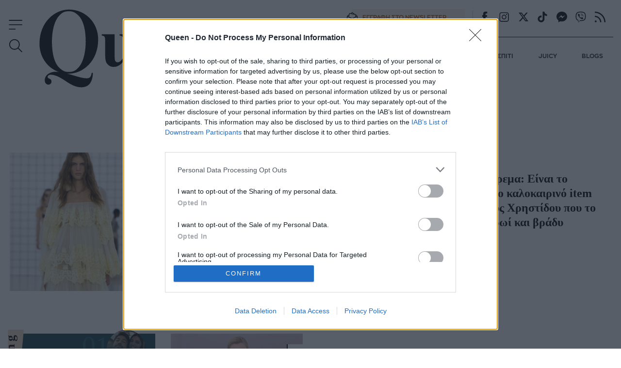

--- FILE ---
content_type: application/javascript
request_url: https://staticqueen.bbend.net/scripts/0.3.93/main/js/site/main.min.js
body_size: 27310
content:
!function(e){var t={};function n(o){if(t[o])return t[o].exports;var r=t[o]={i:o,l:!1,exports:{}};return e[o].call(r.exports,r,r.exports,n),r.l=!0,r.exports}n.m=e,n.c=t,n.d=function(e,t,o){n.o(e,t)||Object.defineProperty(e,t,{enumerable:!0,get:o})},n.r=function(e){"undefined"!=typeof Symbol&&Symbol.toStringTag&&Object.defineProperty(e,Symbol.toStringTag,{value:"Module"}),Object.defineProperty(e,"__esModule",{value:!0})},n.t=function(e,t){if(1&t&&(e=n(e)),8&t)return e;if(4&t&&"object"==typeof e&&e&&e.__esModule)return e;var o=Object.create(null);if(n.r(o),Object.defineProperty(o,"default",{enumerable:!0,value:e}),2&t&&"string"!=typeof e)for(var r in e)n.d(o,r,function(t){return e[t]}.bind(null,r));return o},n.n=function(e){var t=e&&e.__esModule?function(){return e.default}:function(){return e};return n.d(t,"a",t),t},n.o=function(e,t){return Object.prototype.hasOwnProperty.call(e,t)},n.p="",n(n.s=35)}([function(e,t,n){"use strict";var o=n(2),r=Object.prototype.toString;function i(e){return"[object Array]"===r.call(e)}function a(e){return void 0===e}function s(e){return null!==e&&"object"==typeof e}function u(e){return"[object Function]"===r.call(e)}function l(e,t){if(null!=e)if("object"!=typeof e&&(e=[e]),i(e))for(var n=0,o=e.length;n<o;n++)t.call(null,e[n],n,e);else for(var r in e)Object.prototype.hasOwnProperty.call(e,r)&&t.call(null,e[r],r,e)}e.exports={isArray:i,isArrayBuffer:function(e){return"[object ArrayBuffer]"===r.call(e)},isBuffer:function(e){return null!==e&&!a(e)&&null!==e.constructor&&!a(e.constructor)&&"function"==typeof e.constructor.isBuffer&&e.constructor.isBuffer(e)},isFormData:function(e){return"undefined"!=typeof FormData&&e instanceof FormData},isArrayBufferView:function(e){return"undefined"!=typeof ArrayBuffer&&ArrayBuffer.isView?ArrayBuffer.isView(e):e&&e.buffer&&e.buffer instanceof ArrayBuffer},isString:function(e){return"string"==typeof e},isNumber:function(e){return"number"==typeof e},isObject:s,isUndefined:a,isDate:function(e){return"[object Date]"===r.call(e)},isFile:function(e){return"[object File]"===r.call(e)},isBlob:function(e){return"[object Blob]"===r.call(e)},isFunction:u,isStream:function(e){return s(e)&&u(e.pipe)},isURLSearchParams:function(e){return"undefined"!=typeof URLSearchParams&&e instanceof URLSearchParams},isStandardBrowserEnv:function(){return("undefined"==typeof navigator||"ReactNative"!==navigator.product&&"NativeScript"!==navigator.product&&"NS"!==navigator.product)&&("undefined"!=typeof window&&"undefined"!=typeof document)},forEach:l,merge:function e(){var t={};function n(n,o){"object"==typeof t[o]&&"object"==typeof n?t[o]=e(t[o],n):t[o]=n}for(var o=0,r=arguments.length;o<r;o++)l(arguments[o],n);return t},deepMerge:function e(){var t={};function n(n,o){"object"==typeof t[o]&&"object"==typeof n?t[o]=e(t[o],n):t[o]="object"==typeof n?e({},n):n}for(var o=0,r=arguments.length;o<r;o++)l(arguments[o],n);return t},extend:function(e,t,n){return l(t,(function(t,r){e[r]=n&&"function"==typeof t?o(t,n):t})),e},trim:function(e){return e.replace(/^\s*/,"").replace(/\s*$/,"")}}},function(e,t,n){e.exports=n(11)},function(e,t,n){"use strict";e.exports=function(e,t){return function(){for(var n=new Array(arguments.length),o=0;o<n.length;o++)n[o]=arguments[o];return e.apply(t,n)}}},function(e,t,n){"use strict";var o=n(0);function r(e){return encodeURIComponent(e).replace(/%40/gi,"@").replace(/%3A/gi,":").replace(/%24/g,"$").replace(/%2C/gi,",").replace(/%20/g,"+").replace(/%5B/gi,"[").replace(/%5D/gi,"]")}e.exports=function(e,t,n){if(!t)return e;var i;if(n)i=n(t);else if(o.isURLSearchParams(t))i=t.toString();else{var a=[];o.forEach(t,(function(e,t){null!=e&&(o.isArray(e)?t+="[]":e=[e],o.forEach(e,(function(e){o.isDate(e)?e=e.toISOString():o.isObject(e)&&(e=JSON.stringify(e)),a.push(r(t)+"="+r(e))})))})),i=a.join("&")}if(i){var s=e.indexOf("#");-1!==s&&(e=e.slice(0,s)),e+=(-1===e.indexOf("?")?"?":"&")+i}return e}},function(e,t,n){"use strict";e.exports=function(e){return!(!e||!e.__CANCEL__)}},function(e,t,n){"use strict";(function(t){var o=n(0),r=n(17),i={"Content-Type":"application/x-www-form-urlencoded"};function a(e,t){!o.isUndefined(e)&&o.isUndefined(e["Content-Type"])&&(e["Content-Type"]=t)}var s,u={adapter:(("undefined"!=typeof XMLHttpRequest||void 0!==t&&"[object process]"===Object.prototype.toString.call(t))&&(s=n(6)),s),transformRequest:[function(e,t){return r(t,"Accept"),r(t,"Content-Type"),o.isFormData(e)||o.isArrayBuffer(e)||o.isBuffer(e)||o.isStream(e)||o.isFile(e)||o.isBlob(e)?e:o.isArrayBufferView(e)?e.buffer:o.isURLSearchParams(e)?(a(t,"application/x-www-form-urlencoded;charset=utf-8"),e.toString()):o.isObject(e)?(a(t,"application/json;charset=utf-8"),JSON.stringify(e)):e}],transformResponse:[function(e){if("string"==typeof e)try{e=JSON.parse(e)}catch(e){}return e}],timeout:0,xsrfCookieName:"XSRF-TOKEN",xsrfHeaderName:"X-XSRF-TOKEN",maxContentLength:-1,validateStatus:function(e){return e>=200&&e<300}};u.headers={common:{Accept:"application/json, text/plain, */*"}},o.forEach(["delete","get","head"],(function(e){u.headers[e]={}})),o.forEach(["post","put","patch"],(function(e){u.headers[e]=o.merge(i)})),e.exports=u}).call(this,n(16))},function(e,t,n){"use strict";var o=n(0),r=n(18),i=n(3),a=n(20),s=n(23),u=n(24),l=n(7);e.exports=function(e){return new Promise((function(t,c){var d=e.data,f=e.headers;o.isFormData(d)&&delete f["Content-Type"];var p=new XMLHttpRequest;if(e.auth){var h=e.auth.username||"",m=e.auth.password||"";f.Authorization="Basic "+btoa(h+":"+m)}var v=a(e.baseURL,e.url);if(p.open(e.method.toUpperCase(),i(v,e.params,e.paramsSerializer),!0),p.timeout=e.timeout,p.onreadystatechange=function(){if(p&&4===p.readyState&&(0!==p.status||p.responseURL&&0===p.responseURL.indexOf("file:"))){var n="getAllResponseHeaders"in p?s(p.getAllResponseHeaders()):null,o={data:e.responseType&&"text"!==e.responseType?p.response:p.responseText,status:p.status,statusText:p.statusText,headers:n,config:e,request:p};r(t,c,o),p=null}},p.onabort=function(){p&&(c(l("Request aborted",e,"ECONNABORTED",p)),p=null)},p.onerror=function(){c(l("Network Error",e,null,p)),p=null},p.ontimeout=function(){var t="timeout of "+e.timeout+"ms exceeded";e.timeoutErrorMessage&&(t=e.timeoutErrorMessage),c(l(t,e,"ECONNABORTED",p)),p=null},o.isStandardBrowserEnv()){var _=n(25),y=(e.withCredentials||u(v))&&e.xsrfCookieName?_.read(e.xsrfCookieName):void 0;y&&(f[e.xsrfHeaderName]=y)}if("setRequestHeader"in p&&o.forEach(f,(function(e,t){void 0===d&&"content-type"===t.toLowerCase()?delete f[t]:p.setRequestHeader(t,e)})),o.isUndefined(e.withCredentials)||(p.withCredentials=!!e.withCredentials),e.responseType)try{p.responseType=e.responseType}catch(t){if("json"!==e.responseType)throw t}"function"==typeof e.onDownloadProgress&&p.addEventListener("progress",e.onDownloadProgress),"function"==typeof e.onUploadProgress&&p.upload&&p.upload.addEventListener("progress",e.onUploadProgress),e.cancelToken&&e.cancelToken.promise.then((function(e){p&&(p.abort(),c(e),p=null)})),void 0===d&&(d=null),p.send(d)}))}},function(e,t,n){"use strict";var o=n(19);e.exports=function(e,t,n,r,i){var a=new Error(e);return o(a,t,n,r,i)}},function(e,t,n){"use strict";var o=n(0);e.exports=function(e,t){t=t||{};var n={},r=["url","method","params","data"],i=["headers","auth","proxy"],a=["baseURL","url","transformRequest","transformResponse","paramsSerializer","timeout","withCredentials","adapter","responseType","xsrfCookieName","xsrfHeaderName","onUploadProgress","onDownloadProgress","maxContentLength","validateStatus","maxRedirects","httpAgent","httpsAgent","cancelToken","socketPath"];o.forEach(r,(function(e){void 0!==t[e]&&(n[e]=t[e])})),o.forEach(i,(function(r){o.isObject(t[r])?n[r]=o.deepMerge(e[r],t[r]):void 0!==t[r]?n[r]=t[r]:o.isObject(e[r])?n[r]=o.deepMerge(e[r]):void 0!==e[r]&&(n[r]=e[r])})),o.forEach(a,(function(o){void 0!==t[o]?n[o]=t[o]:void 0!==e[o]&&(n[o]=e[o])}));var s=r.concat(i).concat(a),u=Object.keys(t).filter((function(e){return-1===s.indexOf(e)}));return o.forEach(u,(function(o){void 0!==t[o]?n[o]=t[o]:void 0!==e[o]&&(n[o]=e[o])})),n}},function(e,t,n){"use strict";function o(e){this.message=e}o.prototype.toString=function(){return"Cancel"+(this.message?": "+this.message:"")},o.prototype.__CANCEL__=!0,e.exports=o},function(e,t){function n(e,t,n){var o,r,i,a,s;function u(){var l=Date.now()-a;l<t&&l>=0?o=setTimeout(u,t-l):(o=null,n||(s=e.apply(i,r),i=r=null))}null==t&&(t=100);var l=function(){i=this,r=arguments,a=Date.now();var l=n&&!o;return o||(o=setTimeout(u,t)),l&&(s=e.apply(i,r),i=r=null),s};return l.clear=function(){o&&(clearTimeout(o),o=null)},l.flush=function(){o&&(s=e.apply(i,r),i=r=null,clearTimeout(o),o=null)},l}n.debounce=n,e.exports=n},function(e,t,n){"use strict";var o=n(0),r=n(2),i=n(12),a=n(8);function s(e){var t=new i(e),n=r(i.prototype.request,t);return o.extend(n,i.prototype,t),o.extend(n,t),n}var u=s(n(5));u.Axios=i,u.create=function(e){return s(a(u.defaults,e))},u.Cancel=n(9),u.CancelToken=n(26),u.isCancel=n(4),u.all=function(e){return Promise.all(e)},u.spread=n(27),e.exports=u,e.exports.default=u},function(e,t,n){"use strict";var o=n(0),r=n(3),i=n(13),a=n(14),s=n(8);function u(e){this.defaults=e,this.interceptors={request:new i,response:new i}}u.prototype.request=function(e){"string"==typeof e?(e=arguments[1]||{}).url=arguments[0]:e=e||{},(e=s(this.defaults,e)).method?e.method=e.method.toLowerCase():this.defaults.method?e.method=this.defaults.method.toLowerCase():e.method="get";var t=[a,void 0],n=Promise.resolve(e);for(this.interceptors.request.forEach((function(e){t.unshift(e.fulfilled,e.rejected)})),this.interceptors.response.forEach((function(e){t.push(e.fulfilled,e.rejected)}));t.length;)n=n.then(t.shift(),t.shift());return n},u.prototype.getUri=function(e){return e=s(this.defaults,e),r(e.url,e.params,e.paramsSerializer).replace(/^\?/,"")},o.forEach(["delete","get","head","options"],(function(e){u.prototype[e]=function(t,n){return this.request(o.merge(n||{},{method:e,url:t}))}})),o.forEach(["post","put","patch"],(function(e){u.prototype[e]=function(t,n,r){return this.request(o.merge(r||{},{method:e,url:t,data:n}))}})),e.exports=u},function(e,t,n){"use strict";var o=n(0);function r(){this.handlers=[]}r.prototype.use=function(e,t){return this.handlers.push({fulfilled:e,rejected:t}),this.handlers.length-1},r.prototype.eject=function(e){this.handlers[e]&&(this.handlers[e]=null)},r.prototype.forEach=function(e){o.forEach(this.handlers,(function(t){null!==t&&e(t)}))},e.exports=r},function(e,t,n){"use strict";var o=n(0),r=n(15),i=n(4),a=n(5);function s(e){e.cancelToken&&e.cancelToken.throwIfRequested()}e.exports=function(e){return s(e),e.headers=e.headers||{},e.data=r(e.data,e.headers,e.transformRequest),e.headers=o.merge(e.headers.common||{},e.headers[e.method]||{},e.headers),o.forEach(["delete","get","head","post","put","patch","common"],(function(t){delete e.headers[t]})),(e.adapter||a.adapter)(e).then((function(t){return s(e),t.data=r(t.data,t.headers,e.transformResponse),t}),(function(t){return i(t)||(s(e),t&&t.response&&(t.response.data=r(t.response.data,t.response.headers,e.transformResponse))),Promise.reject(t)}))}},function(e,t,n){"use strict";var o=n(0);e.exports=function(e,t,n){return o.forEach(n,(function(n){e=n(e,t)})),e}},function(e,t){var n,o,r=e.exports={};function i(){throw new Error("setTimeout has not been defined")}function a(){throw new Error("clearTimeout has not been defined")}function s(e){if(n===setTimeout)return setTimeout(e,0);if((n===i||!n)&&setTimeout)return n=setTimeout,setTimeout(e,0);try{return n(e,0)}catch(t){try{return n.call(null,e,0)}catch(t){return n.call(this,e,0)}}}!function(){try{n="function"==typeof setTimeout?setTimeout:i}catch(e){n=i}try{o="function"==typeof clearTimeout?clearTimeout:a}catch(e){o=a}}();var u,l=[],c=!1,d=-1;function f(){c&&u&&(c=!1,u.length?l=u.concat(l):d=-1,l.length&&p())}function p(){if(!c){var e=s(f);c=!0;for(var t=l.length;t;){for(u=l,l=[];++d<t;)u&&u[d].run();d=-1,t=l.length}u=null,c=!1,function(e){if(o===clearTimeout)return clearTimeout(e);if((o===a||!o)&&clearTimeout)return o=clearTimeout,clearTimeout(e);try{o(e)}catch(t){try{return o.call(null,e)}catch(t){return o.call(this,e)}}}(e)}}function h(e,t){this.fun=e,this.array=t}function m(){}r.nextTick=function(e){var t=new Array(arguments.length-1);if(arguments.length>1)for(var n=1;n<arguments.length;n++)t[n-1]=arguments[n];l.push(new h(e,t)),1!==l.length||c||s(p)},h.prototype.run=function(){this.fun.apply(null,this.array)},r.title="browser",r.browser=!0,r.env={},r.argv=[],r.version="",r.versions={},r.on=m,r.addListener=m,r.once=m,r.off=m,r.removeListener=m,r.removeAllListeners=m,r.emit=m,r.prependListener=m,r.prependOnceListener=m,r.listeners=function(e){return[]},r.binding=function(e){throw new Error("process.binding is not supported")},r.cwd=function(){return"/"},r.chdir=function(e){throw new Error("process.chdir is not supported")},r.umask=function(){return 0}},function(e,t,n){"use strict";var o=n(0);e.exports=function(e,t){o.forEach(e,(function(n,o){o!==t&&o.toUpperCase()===t.toUpperCase()&&(e[t]=n,delete e[o])}))}},function(e,t,n){"use strict";var o=n(7);e.exports=function(e,t,n){var r=n.config.validateStatus;!r||r(n.status)?e(n):t(o("Request failed with status code "+n.status,n.config,null,n.request,n))}},function(e,t,n){"use strict";e.exports=function(e,t,n,o,r){return e.config=t,n&&(e.code=n),e.request=o,e.response=r,e.isAxiosError=!0,e.toJSON=function(){return{message:this.message,name:this.name,description:this.description,number:this.number,fileName:this.fileName,lineNumber:this.lineNumber,columnNumber:this.columnNumber,stack:this.stack,config:this.config,code:this.code}},e}},function(e,t,n){"use strict";var o=n(21),r=n(22);e.exports=function(e,t){return e&&!o(t)?r(e,t):t}},function(e,t,n){"use strict";e.exports=function(e){return/^([a-z][a-z\d\+\-\.]*:)?\/\//i.test(e)}},function(e,t,n){"use strict";e.exports=function(e,t){return t?e.replace(/\/+$/,"")+"/"+t.replace(/^\/+/,""):e}},function(e,t,n){"use strict";var o=n(0),r=["age","authorization","content-length","content-type","etag","expires","from","host","if-modified-since","if-unmodified-since","last-modified","location","max-forwards","proxy-authorization","referer","retry-after","user-agent"];e.exports=function(e){var t,n,i,a={};return e?(o.forEach(e.split("\n"),(function(e){if(i=e.indexOf(":"),t=o.trim(e.substr(0,i)).toLowerCase(),n=o.trim(e.substr(i+1)),t){if(a[t]&&r.indexOf(t)>=0)return;a[t]="set-cookie"===t?(a[t]?a[t]:[]).concat([n]):a[t]?a[t]+", "+n:n}})),a):a}},function(e,t,n){"use strict";var o=n(0);e.exports=o.isStandardBrowserEnv()?function(){var e,t=/(msie|trident)/i.test(navigator.userAgent),n=document.createElement("a");function r(e){var o=e;return t&&(n.setAttribute("href",o),o=n.href),n.setAttribute("href",o),{href:n.href,protocol:n.protocol?n.protocol.replace(/:$/,""):"",host:n.host,search:n.search?n.search.replace(/^\?/,""):"",hash:n.hash?n.hash.replace(/^#/,""):"",hostname:n.hostname,port:n.port,pathname:"/"===n.pathname.charAt(0)?n.pathname:"/"+n.pathname}}return e=r(window.location.href),function(t){var n=o.isString(t)?r(t):t;return n.protocol===e.protocol&&n.host===e.host}}():function(){return!0}},function(e,t,n){"use strict";var o=n(0);e.exports=o.isStandardBrowserEnv()?{write:function(e,t,n,r,i,a){var s=[];s.push(e+"="+encodeURIComponent(t)),o.isNumber(n)&&s.push("expires="+new Date(n).toGMTString()),o.isString(r)&&s.push("path="+r),o.isString(i)&&s.push("domain="+i),!0===a&&s.push("secure"),document.cookie=s.join("; ")},read:function(e){var t=document.cookie.match(new RegExp("(^|;\\s*)("+e+")=([^;]*)"));return t?decodeURIComponent(t[3]):null},remove:function(e){this.write(e,"",Date.now()-864e5)}}:{write:function(){},read:function(){return null},remove:function(){}}},function(e,t,n){"use strict";var o=n(9);function r(e){if("function"!=typeof e)throw new TypeError("executor must be a function.");var t;this.promise=new Promise((function(e){t=e}));var n=this;e((function(e){n.reason||(n.reason=new o(e),t(n.reason))}))}r.prototype.throwIfRequested=function(){if(this.reason)throw this.reason},r.source=function(){var e;return{token:new r((function(t){e=t})),cancel:e}},e.exports=r},function(e,t,n){"use strict";e.exports=function(e){return function(t){return e.apply(null,t)}}},function(e,t,n){(function(n){var o;
/*!
 *  howler.js v2.2.3
 *  howlerjs.com
 *
 *  (c) 2013-2020, James Simpson of GoldFire Studios
 *  goldfirestudios.com
 *
 *  MIT License
 */!function(){"use strict";var r=function(){this.init()};r.prototype={init:function(){var e=this||i;return e._counter=1e3,e._html5AudioPool=[],e.html5PoolSize=10,e._codecs={},e._howls=[],e._muted=!1,e._volume=1,e._canPlayEvent="canplaythrough",e._navigator="undefined"!=typeof window&&window.navigator?window.navigator:null,e.masterGain=null,e.noAudio=!1,e.usingWebAudio=!0,e.autoSuspend=!0,e.ctx=null,e.autoUnlock=!0,e._setup(),e},volume:function(e){var t=this||i;if(e=parseFloat(e),t.ctx||p(),void 0!==e&&e>=0&&e<=1){if(t._volume=e,t._muted)return t;t.usingWebAudio&&t.masterGain.gain.setValueAtTime(e,i.ctx.currentTime);for(var n=0;n<t._howls.length;n++)if(!t._howls[n]._webAudio)for(var o=t._howls[n]._getSoundIds(),r=0;r<o.length;r++){var a=t._howls[n]._soundById(o[r]);a&&a._node&&(a._node.volume=a._volume*e)}return t}return t._volume},mute:function(e){var t=this||i;t.ctx||p(),t._muted=e,t.usingWebAudio&&t.masterGain.gain.setValueAtTime(e?0:t._volume,i.ctx.currentTime);for(var n=0;n<t._howls.length;n++)if(!t._howls[n]._webAudio)for(var o=t._howls[n]._getSoundIds(),r=0;r<o.length;r++){var a=t._howls[n]._soundById(o[r]);a&&a._node&&(a._node.muted=!!e||a._muted)}return t},stop:function(){for(var e=this||i,t=0;t<e._howls.length;t++)e._howls[t].stop();return e},unload:function(){for(var e=this||i,t=e._howls.length-1;t>=0;t--)e._howls[t].unload();return e.usingWebAudio&&e.ctx&&void 0!==e.ctx.close&&(e.ctx.close(),e.ctx=null,p()),e},codecs:function(e){return(this||i)._codecs[e.replace(/^x-/,"")]},_setup:function(){var e=this||i;if(e.state=e.ctx&&e.ctx.state||"suspended",e._autoSuspend(),!e.usingWebAudio)if("undefined"!=typeof Audio)try{void 0===(new Audio).oncanplaythrough&&(e._canPlayEvent="canplay")}catch(t){e.noAudio=!0}else e.noAudio=!0;try{(new Audio).muted&&(e.noAudio=!0)}catch(e){}return e.noAudio||e._setupCodecs(),e},_setupCodecs:function(){var e=this||i,t=null;try{t="undefined"!=typeof Audio?new Audio:null}catch(t){return e}if(!t||"function"!=typeof t.canPlayType)return e;var n=t.canPlayType("audio/mpeg;").replace(/^no$/,""),o=e._navigator?e._navigator.userAgent:"",r=o.match(/OPR\/([0-6].)/g),a=r&&parseInt(r[0].split("/")[1],10)<33,s=-1!==o.indexOf("Safari")&&-1===o.indexOf("Chrome"),u=o.match(/Version\/(.*?) /),l=s&&u&&parseInt(u[1],10)<15;return e._codecs={mp3:!(a||!n&&!t.canPlayType("audio/mp3;").replace(/^no$/,"")),mpeg:!!n,opus:!!t.canPlayType('audio/ogg; codecs="opus"').replace(/^no$/,""),ogg:!!t.canPlayType('audio/ogg; codecs="vorbis"').replace(/^no$/,""),oga:!!t.canPlayType('audio/ogg; codecs="vorbis"').replace(/^no$/,""),wav:!!(t.canPlayType('audio/wav; codecs="1"')||t.canPlayType("audio/wav")).replace(/^no$/,""),aac:!!t.canPlayType("audio/aac;").replace(/^no$/,""),caf:!!t.canPlayType("audio/x-caf;").replace(/^no$/,""),m4a:!!(t.canPlayType("audio/x-m4a;")||t.canPlayType("audio/m4a;")||t.canPlayType("audio/aac;")).replace(/^no$/,""),m4b:!!(t.canPlayType("audio/x-m4b;")||t.canPlayType("audio/m4b;")||t.canPlayType("audio/aac;")).replace(/^no$/,""),mp4:!!(t.canPlayType("audio/x-mp4;")||t.canPlayType("audio/mp4;")||t.canPlayType("audio/aac;")).replace(/^no$/,""),weba:!(l||!t.canPlayType('audio/webm; codecs="vorbis"').replace(/^no$/,"")),webm:!(l||!t.canPlayType('audio/webm; codecs="vorbis"').replace(/^no$/,"")),dolby:!!t.canPlayType('audio/mp4; codecs="ec-3"').replace(/^no$/,""),flac:!!(t.canPlayType("audio/x-flac;")||t.canPlayType("audio/flac;")).replace(/^no$/,"")},e},_unlockAudio:function(){var e=this||i;if(!e._audioUnlocked&&e.ctx){e._audioUnlocked=!1,e.autoUnlock=!1,e._mobileUnloaded||44100===e.ctx.sampleRate||(e._mobileUnloaded=!0,e.unload()),e._scratchBuffer=e.ctx.createBuffer(1,1,22050);var t=function(n){for(;e._html5AudioPool.length<e.html5PoolSize;)try{var o=new Audio;o._unlocked=!0,e._releaseHtml5Audio(o)}catch(n){e.noAudio=!0;break}for(var r=0;r<e._howls.length;r++)if(!e._howls[r]._webAudio)for(var i=e._howls[r]._getSoundIds(),a=0;a<i.length;a++){var s=e._howls[r]._soundById(i[a]);s&&s._node&&!s._node._unlocked&&(s._node._unlocked=!0,s._node.load())}e._autoResume();var u=e.ctx.createBufferSource();u.buffer=e._scratchBuffer,u.connect(e.ctx.destination),void 0===u.start?u.noteOn(0):u.start(0),"function"==typeof e.ctx.resume&&e.ctx.resume(),u.onended=function(){u.disconnect(0),e._audioUnlocked=!0,document.removeEventListener("touchstart",t,!0),document.removeEventListener("touchend",t,!0),document.removeEventListener("click",t,!0),document.removeEventListener("keydown",t,!0);for(var n=0;n<e._howls.length;n++)e._howls[n]._emit("unlock")}};return document.addEventListener("touchstart",t,!0),document.addEventListener("touchend",t,!0),document.addEventListener("click",t,!0),document.addEventListener("keydown",t,!0),e}},_obtainHtml5Audio:function(){var e=this||i;if(e._html5AudioPool.length)return e._html5AudioPool.pop();var t=(new Audio).play();return t&&"undefined"!=typeof Promise&&(t instanceof Promise||"function"==typeof t.then)&&t.catch((function(){console.warn("HTML5 Audio pool exhausted, returning potentially locked audio object.")})),new Audio},_releaseHtml5Audio:function(e){var t=this||i;return e._unlocked&&t._html5AudioPool.push(e),t},_autoSuspend:function(){var e=this;if(e.autoSuspend&&e.ctx&&void 0!==e.ctx.suspend&&i.usingWebAudio){for(var t=0;t<e._howls.length;t++)if(e._howls[t]._webAudio)for(var n=0;n<e._howls[t]._sounds.length;n++)if(!e._howls[t]._sounds[n]._paused)return e;return e._suspendTimer&&clearTimeout(e._suspendTimer),e._suspendTimer=setTimeout((function(){if(e.autoSuspend){e._suspendTimer=null,e.state="suspending";var t=function(){e.state="suspended",e._resumeAfterSuspend&&(delete e._resumeAfterSuspend,e._autoResume())};e.ctx.suspend().then(t,t)}}),3e4),e}},_autoResume:function(){var e=this;if(e.ctx&&void 0!==e.ctx.resume&&i.usingWebAudio)return"running"===e.state&&"interrupted"!==e.ctx.state&&e._suspendTimer?(clearTimeout(e._suspendTimer),e._suspendTimer=null):"suspended"===e.state||"running"===e.state&&"interrupted"===e.ctx.state?(e.ctx.resume().then((function(){e.state="running";for(var t=0;t<e._howls.length;t++)e._howls[t]._emit("resume")})),e._suspendTimer&&(clearTimeout(e._suspendTimer),e._suspendTimer=null)):"suspending"===e.state&&(e._resumeAfterSuspend=!0),e}};var i=new r,a=function(e){e.src&&0!==e.src.length?this.init(e):console.error("An array of source files must be passed with any new Howl.")};a.prototype={init:function(e){var t=this;return i.ctx||p(),t._autoplay=e.autoplay||!1,t._format="string"!=typeof e.format?e.format:[e.format],t._html5=e.html5||!1,t._muted=e.mute||!1,t._loop=e.loop||!1,t._pool=e.pool||5,t._preload="boolean"!=typeof e.preload&&"metadata"!==e.preload||e.preload,t._rate=e.rate||1,t._sprite=e.sprite||{},t._src="string"!=typeof e.src?e.src:[e.src],t._volume=void 0!==e.volume?e.volume:1,t._xhr={method:e.xhr&&e.xhr.method?e.xhr.method:"GET",headers:e.xhr&&e.xhr.headers?e.xhr.headers:null,withCredentials:!(!e.xhr||!e.xhr.withCredentials)&&e.xhr.withCredentials},t._duration=0,t._state="unloaded",t._sounds=[],t._endTimers={},t._queue=[],t._playLock=!1,t._onend=e.onend?[{fn:e.onend}]:[],t._onfade=e.onfade?[{fn:e.onfade}]:[],t._onload=e.onload?[{fn:e.onload}]:[],t._onloaderror=e.onloaderror?[{fn:e.onloaderror}]:[],t._onplayerror=e.onplayerror?[{fn:e.onplayerror}]:[],t._onpause=e.onpause?[{fn:e.onpause}]:[],t._onplay=e.onplay?[{fn:e.onplay}]:[],t._onstop=e.onstop?[{fn:e.onstop}]:[],t._onmute=e.onmute?[{fn:e.onmute}]:[],t._onvolume=e.onvolume?[{fn:e.onvolume}]:[],t._onrate=e.onrate?[{fn:e.onrate}]:[],t._onseek=e.onseek?[{fn:e.onseek}]:[],t._onunlock=e.onunlock?[{fn:e.onunlock}]:[],t._onresume=[],t._webAudio=i.usingWebAudio&&!t._html5,void 0!==i.ctx&&i.ctx&&i.autoUnlock&&i._unlockAudio(),i._howls.push(t),t._autoplay&&t._queue.push({event:"play",action:function(){t.play()}}),t._preload&&"none"!==t._preload&&t.load(),t},load:function(){var e=null;if(i.noAudio)this._emit("loaderror",null,"No audio support.");else{"string"==typeof this._src&&(this._src=[this._src]);for(var t=0;t<this._src.length;t++){var n,o;if(this._format&&this._format[t])n=this._format[t];else{if("string"!=typeof(o=this._src[t])){this._emit("loaderror",null,"Non-string found in selected audio sources - ignoring.");continue}(n=/^data:audio\/([^;,]+);/i.exec(o))||(n=/\.([^.]+)$/.exec(o.split("?",1)[0])),n&&(n=n[1].toLowerCase())}if(n||console.warn('No file extension was found. Consider using the "format" property or specify an extension.'),n&&i.codecs(n)){e=this._src[t];break}}if(e)return this._src=e,this._state="loading","https:"===window.location.protocol&&"http:"===e.slice(0,5)&&(this._html5=!0,this._webAudio=!1),new s(this),this._webAudio&&l(this),this;this._emit("loaderror",null,"No codec support for selected audio sources.")}},play:function(e,t){var n=this,o=null;if("number"==typeof e)o=e,e=null;else{if("string"==typeof e&&"loaded"===n._state&&!n._sprite[e])return null;if(void 0===e&&(e="__default",!n._playLock)){for(var r=0,a=0;a<n._sounds.length;a++)n._sounds[a]._paused&&!n._sounds[a]._ended&&(r++,o=n._sounds[a]._id);1===r?e=null:o=null}}var s=o?n._soundById(o):n._inactiveSound();if(!s)return null;if(o&&!e&&(e=s._sprite||"__default"),"loaded"!==n._state){s._sprite=e,s._ended=!1;var u=s._id;return n._queue.push({event:"play",action:function(){n.play(u)}}),u}if(o&&!s._paused)return t||n._loadQueue("play"),s._id;n._webAudio&&i._autoResume();var l=Math.max(0,s._seek>0?s._seek:n._sprite[e][0]/1e3),c=Math.max(0,(n._sprite[e][0]+n._sprite[e][1])/1e3-l),d=1e3*c/Math.abs(s._rate),f=n._sprite[e][0]/1e3,p=(n._sprite[e][0]+n._sprite[e][1])/1e3;s._sprite=e,s._ended=!1;var h=function(){s._paused=!1,s._seek=l,s._start=f,s._stop=p,s._loop=!(!s._loop&&!n._sprite[e][2])};if(!(l>=p)){var m=s._node;if(n._webAudio){var v=function(){n._playLock=!1,h(),n._refreshBuffer(s);var e=s._muted||n._muted?0:s._volume;m.gain.setValueAtTime(e,i.ctx.currentTime),s._playStart=i.ctx.currentTime,void 0===m.bufferSource.start?s._loop?m.bufferSource.noteGrainOn(0,l,86400):m.bufferSource.noteGrainOn(0,l,c):s._loop?m.bufferSource.start(0,l,86400):m.bufferSource.start(0,l,c),d!==1/0&&(n._endTimers[s._id]=setTimeout(n._ended.bind(n,s),d)),t||setTimeout((function(){n._emit("play",s._id),n._loadQueue()}),0)};"running"===i.state&&"interrupted"!==i.ctx.state?v():(n._playLock=!0,n.once("resume",v),n._clearTimer(s._id))}else{var _=function(){m.currentTime=l,m.muted=s._muted||n._muted||i._muted||m.muted,m.volume=s._volume*i.volume(),m.playbackRate=s._rate;try{var o=m.play();if(o&&"undefined"!=typeof Promise&&(o instanceof Promise||"function"==typeof o.then)?(n._playLock=!0,h(),o.then((function(){n._playLock=!1,m._unlocked=!0,t?n._loadQueue():n._emit("play",s._id)})).catch((function(){n._playLock=!1,n._emit("playerror",s._id,"Playback was unable to start. This is most commonly an issue on mobile devices and Chrome where playback was not within a user interaction."),s._ended=!0,s._paused=!0}))):t||(n._playLock=!1,h(),n._emit("play",s._id)),m.playbackRate=s._rate,m.paused)return void n._emit("playerror",s._id,"Playback was unable to start. This is most commonly an issue on mobile devices and Chrome where playback was not within a user interaction.");"__default"!==e||s._loop?n._endTimers[s._id]=setTimeout(n._ended.bind(n,s),d):(n._endTimers[s._id]=function(){n._ended(s),m.removeEventListener("ended",n._endTimers[s._id],!1)},m.addEventListener("ended",n._endTimers[s._id],!1))}catch(e){n._emit("playerror",s._id,e)}};"[data-uri]"===m.src&&(m.src=n._src,m.load());var y=window&&window.ejecta||!m.readyState&&i._navigator.isCocoonJS;if(m.readyState>=3||y)_();else{n._playLock=!0,n._state="loading";var g=function(){n._state="loaded",_(),m.removeEventListener(i._canPlayEvent,g,!1)};m.addEventListener(i._canPlayEvent,g,!1),n._clearTimer(s._id)}}return s._id}n._ended(s)},pause:function(e){var t=this;if("loaded"!==t._state||t._playLock)return t._queue.push({event:"pause",action:function(){t.pause(e)}}),t;for(var n=t._getSoundIds(e),o=0;o<n.length;o++){t._clearTimer(n[o]);var r=t._soundById(n[o]);if(r&&!r._paused&&(r._seek=t.seek(n[o]),r._rateSeek=0,r._paused=!0,t._stopFade(n[o]),r._node))if(t._webAudio){if(!r._node.bufferSource)continue;void 0===r._node.bufferSource.stop?r._node.bufferSource.noteOff(0):r._node.bufferSource.stop(0),t._cleanBuffer(r._node)}else isNaN(r._node.duration)&&r._node.duration!==1/0||r._node.pause();arguments[1]||t._emit("pause",r?r._id:null)}return t},stop:function(e,t){var n=this;if("loaded"!==n._state||n._playLock)return n._queue.push({event:"stop",action:function(){n.stop(e)}}),n;for(var o=n._getSoundIds(e),r=0;r<o.length;r++){n._clearTimer(o[r]);var i=n._soundById(o[r]);i&&(i._seek=i._start||0,i._rateSeek=0,i._paused=!0,i._ended=!0,n._stopFade(o[r]),i._node&&(n._webAudio?i._node.bufferSource&&(void 0===i._node.bufferSource.stop?i._node.bufferSource.noteOff(0):i._node.bufferSource.stop(0),n._cleanBuffer(i._node)):isNaN(i._node.duration)&&i._node.duration!==1/0||(i._node.currentTime=i._start||0,i._node.pause(),i._node.duration===1/0&&n._clearSound(i._node))),t||n._emit("stop",i._id))}return n},mute:function(e,t){var n=this;if("loaded"!==n._state||n._playLock)return n._queue.push({event:"mute",action:function(){n.mute(e,t)}}),n;if(void 0===t){if("boolean"!=typeof e)return n._muted;n._muted=e}for(var o=n._getSoundIds(t),r=0;r<o.length;r++){var a=n._soundById(o[r]);a&&(a._muted=e,a._interval&&n._stopFade(a._id),n._webAudio&&a._node?a._node.gain.setValueAtTime(e?0:a._volume,i.ctx.currentTime):a._node&&(a._node.muted=!!i._muted||e),n._emit("mute",a._id))}return n},volume:function(){var e,t,n,o=this,r=arguments;if(0===r.length)return o._volume;if(1===r.length||2===r.length&&void 0===r[1]){var a=o._getSoundIds(),s=a.indexOf(r[0]);s>=0?t=parseInt(r[0],10):e=parseFloat(r[0])}else r.length>=2&&(e=parseFloat(r[0]),t=parseInt(r[1],10));if(!(void 0!==e&&e>=0&&e<=1))return(n=t?o._soundById(t):o._sounds[0])?n._volume:0;if("loaded"!==o._state||o._playLock)return o._queue.push({event:"volume",action:function(){o.volume.apply(o,r)}}),o;void 0===t&&(o._volume=e),t=o._getSoundIds(t);for(var u=0;u<t.length;u++)(n=o._soundById(t[u]))&&(n._volume=e,r[2]||o._stopFade(t[u]),o._webAudio&&n._node&&!n._muted?n._node.gain.setValueAtTime(e,i.ctx.currentTime):n._node&&!n._muted&&(n._node.volume=e*i.volume()),o._emit("volume",n._id));return o},fade:function(e,t,n,o){var r=this;if("loaded"!==r._state||r._playLock)return r._queue.push({event:"fade",action:function(){r.fade(e,t,n,o)}}),r;e=Math.min(Math.max(0,parseFloat(e)),1),t=Math.min(Math.max(0,parseFloat(t)),1),n=parseFloat(n),r.volume(e,o);for(var a=r._getSoundIds(o),s=0;s<a.length;s++){var u=r._soundById(a[s]);if(u){if(o||r._stopFade(a[s]),r._webAudio&&!u._muted){var l=i.ctx.currentTime,c=l+n/1e3;u._volume=e,u._node.gain.setValueAtTime(e,l),u._node.gain.linearRampToValueAtTime(t,c)}r._startFadeInterval(u,e,t,n,a[s],void 0===o)}}return r},_startFadeInterval:function(e,t,n,o,r,i){var a=this,s=t,u=n-t,l=Math.abs(u/.01),c=Math.max(4,l>0?o/l:o),d=Date.now();e._fadeTo=n,e._interval=setInterval((function(){var r=(Date.now()-d)/o;d=Date.now(),s+=u*r,s=Math.round(100*s)/100,s=u<0?Math.max(n,s):Math.min(n,s),a._webAudio?e._volume=s:a.volume(s,e._id,!0),i&&(a._volume=s),(n<t&&s<=n||n>t&&s>=n)&&(clearInterval(e._interval),e._interval=null,e._fadeTo=null,a.volume(n,e._id),a._emit("fade",e._id))}),c)},_stopFade:function(e){var t=this._soundById(e);return t&&t._interval&&(this._webAudio&&t._node.gain.cancelScheduledValues(i.ctx.currentTime),clearInterval(t._interval),t._interval=null,this.volume(t._fadeTo,e),t._fadeTo=null,this._emit("fade",e)),this},loop:function(){var e,t,n,o=this,r=arguments;if(0===r.length)return o._loop;if(1===r.length){if("boolean"!=typeof r[0])return!!(n=o._soundById(parseInt(r[0],10)))&&n._loop;e=r[0],o._loop=e}else 2===r.length&&(e=r[0],t=parseInt(r[1],10));for(var i=o._getSoundIds(t),a=0;a<i.length;a++)(n=o._soundById(i[a]))&&(n._loop=e,o._webAudio&&n._node&&n._node.bufferSource&&(n._node.bufferSource.loop=e,e&&(n._node.bufferSource.loopStart=n._start||0,n._node.bufferSource.loopEnd=n._stop,o.playing(i[a])&&(o.pause(i[a],!0),o.play(i[a],!0)))));return o},rate:function(){var e,t,n,o=this,r=arguments;if(0===r.length)t=o._sounds[0]._id;else if(1===r.length){var a=o._getSoundIds(),s=a.indexOf(r[0]);s>=0?t=parseInt(r[0],10):e=parseFloat(r[0])}else 2===r.length&&(e=parseFloat(r[0]),t=parseInt(r[1],10));if("number"!=typeof e)return(n=o._soundById(t))?n._rate:o._rate;if("loaded"!==o._state||o._playLock)return o._queue.push({event:"rate",action:function(){o.rate.apply(o,r)}}),o;void 0===t&&(o._rate=e),t=o._getSoundIds(t);for(var u=0;u<t.length;u++)if(n=o._soundById(t[u])){o.playing(t[u])&&(n._rateSeek=o.seek(t[u]),n._playStart=o._webAudio?i.ctx.currentTime:n._playStart),n._rate=e,o._webAudio&&n._node&&n._node.bufferSource?n._node.bufferSource.playbackRate.setValueAtTime(e,i.ctx.currentTime):n._node&&(n._node.playbackRate=e);var l=o.seek(t[u]),c=(o._sprite[n._sprite][0]+o._sprite[n._sprite][1])/1e3-l,d=1e3*c/Math.abs(n._rate);!o._endTimers[t[u]]&&n._paused||(o._clearTimer(t[u]),o._endTimers[t[u]]=setTimeout(o._ended.bind(o,n),d)),o._emit("rate",n._id)}return o},seek:function(){var e,t,n=this,o=arguments;if(0===o.length)n._sounds.length&&(t=n._sounds[0]._id);else if(1===o.length){var r=n._getSoundIds(),a=r.indexOf(o[0]);a>=0?t=parseInt(o[0],10):n._sounds.length&&(t=n._sounds[0]._id,e=parseFloat(o[0]))}else 2===o.length&&(e=parseFloat(o[0]),t=parseInt(o[1],10));if(void 0===t)return 0;if("number"==typeof e&&("loaded"!==n._state||n._playLock))return n._queue.push({event:"seek",action:function(){n.seek.apply(n,o)}}),n;var s=n._soundById(t);if(s){if(!("number"==typeof e&&e>=0)){if(n._webAudio){var u=n.playing(t)?i.ctx.currentTime-s._playStart:0,l=s._rateSeek?s._rateSeek-s._seek:0;return s._seek+(l+u*Math.abs(s._rate))}return s._node.currentTime}var c=n.playing(t);c&&n.pause(t,!0),s._seek=e,s._ended=!1,n._clearTimer(t),n._webAudio||!s._node||isNaN(s._node.duration)||(s._node.currentTime=e);var d=function(){c&&n.play(t,!0),n._emit("seek",t)};if(c&&!n._webAudio){var f=function(){n._playLock?setTimeout(f,0):d()};setTimeout(f,0)}else d()}return n},playing:function(e){if("number"==typeof e){var t=this._soundById(e);return!!t&&!t._paused}for(var n=0;n<this._sounds.length;n++)if(!this._sounds[n]._paused)return!0;return!1},duration:function(e){var t=this._duration,n=this._soundById(e);return n&&(t=this._sprite[n._sprite][1]/1e3),t},state:function(){return this._state},unload:function(){for(var e=this,t=e._sounds,n=0;n<t.length;n++)t[n]._paused||e.stop(t[n]._id),e._webAudio||(e._clearSound(t[n]._node),t[n]._node.removeEventListener("error",t[n]._errorFn,!1),t[n]._node.removeEventListener(i._canPlayEvent,t[n]._loadFn,!1),t[n]._node.removeEventListener("ended",t[n]._endFn,!1),i._releaseHtml5Audio(t[n]._node)),delete t[n]._node,e._clearTimer(t[n]._id);var o=i._howls.indexOf(e);o>=0&&i._howls.splice(o,1);var r=!0;for(n=0;n<i._howls.length;n++)if(i._howls[n]._src===e._src||e._src.indexOf(i._howls[n]._src)>=0){r=!1;break}return u&&r&&delete u[e._src],i.noAudio=!1,e._state="unloaded",e._sounds=[],e=null,null},on:function(e,t,n,o){var r=this["_on"+e];return"function"==typeof t&&r.push(o?{id:n,fn:t,once:o}:{id:n,fn:t}),this},off:function(e,t,n){var o=this["_on"+e],r=0;if("number"==typeof t&&(n=t,t=null),t||n)for(r=0;r<o.length;r++){var i=n===o[r].id;if(t===o[r].fn&&i||!t&&i){o.splice(r,1);break}}else if(e)this["_on"+e]=[];else{var a=Object.keys(this);for(r=0;r<a.length;r++)0===a[r].indexOf("_on")&&Array.isArray(this[a[r]])&&(this[a[r]]=[])}return this},once:function(e,t,n){return this.on(e,t,n,1),this},_emit:function(e,t,n){for(var o=this["_on"+e],r=o.length-1;r>=0;r--)o[r].id&&o[r].id!==t&&"load"!==e||(setTimeout(function(e){e.call(this,t,n)}.bind(this,o[r].fn),0),o[r].once&&this.off(e,o[r].fn,o[r].id));return this._loadQueue(e),this},_loadQueue:function(e){if(this._queue.length>0){var t=this._queue[0];t.event===e&&(this._queue.shift(),this._loadQueue()),e||t.action()}return this},_ended:function(e){var t=e._sprite;if(!this._webAudio&&e._node&&!e._node.paused&&!e._node.ended&&e._node.currentTime<e._stop)return setTimeout(this._ended.bind(this,e),100),this;var n=!(!e._loop&&!this._sprite[t][2]);if(this._emit("end",e._id),!this._webAudio&&n&&this.stop(e._id,!0).play(e._id),this._webAudio&&n){this._emit("play",e._id),e._seek=e._start||0,e._rateSeek=0,e._playStart=i.ctx.currentTime;var o=1e3*(e._stop-e._start)/Math.abs(e._rate);this._endTimers[e._id]=setTimeout(this._ended.bind(this,e),o)}return this._webAudio&&!n&&(e._paused=!0,e._ended=!0,e._seek=e._start||0,e._rateSeek=0,this._clearTimer(e._id),this._cleanBuffer(e._node),i._autoSuspend()),this._webAudio||n||this.stop(e._id,!0),this},_clearTimer:function(e){if(this._endTimers[e]){if("function"!=typeof this._endTimers[e])clearTimeout(this._endTimers[e]);else{var t=this._soundById(e);t&&t._node&&t._node.removeEventListener("ended",this._endTimers[e],!1)}delete this._endTimers[e]}return this},_soundById:function(e){for(var t=0;t<this._sounds.length;t++)if(e===this._sounds[t]._id)return this._sounds[t];return null},_inactiveSound:function(){this._drain();for(var e=0;e<this._sounds.length;e++)if(this._sounds[e]._ended)return this._sounds[e].reset();return new s(this)},_drain:function(){var e=this._pool,t=0,n=0;if(!(this._sounds.length<e)){for(n=0;n<this._sounds.length;n++)this._sounds[n]._ended&&t++;for(n=this._sounds.length-1;n>=0;n--){if(t<=e)return;this._sounds[n]._ended&&(this._webAudio&&this._sounds[n]._node&&this._sounds[n]._node.disconnect(0),this._sounds.splice(n,1),t--)}}},_getSoundIds:function(e){if(void 0===e){for(var t=[],n=0;n<this._sounds.length;n++)t.push(this._sounds[n]._id);return t}return[e]},_refreshBuffer:function(e){return e._node.bufferSource=i.ctx.createBufferSource(),e._node.bufferSource.buffer=u[this._src],e._panner?e._node.bufferSource.connect(e._panner):e._node.bufferSource.connect(e._node),e._node.bufferSource.loop=e._loop,e._loop&&(e._node.bufferSource.loopStart=e._start||0,e._node.bufferSource.loopEnd=e._stop||0),e._node.bufferSource.playbackRate.setValueAtTime(e._rate,i.ctx.currentTime),this},_cleanBuffer:function(e){var t=i._navigator&&i._navigator.vendor.indexOf("Apple")>=0;if(i._scratchBuffer&&e.bufferSource&&(e.bufferSource.onended=null,e.bufferSource.disconnect(0),t))try{e.bufferSource.buffer=i._scratchBuffer}catch(e){}return e.bufferSource=null,this},_clearSound:function(e){/MSIE |Trident\//.test(i._navigator&&i._navigator.userAgent)||(e.src="[data-uri]")}};var s=function(e){this._parent=e,this.init()};s.prototype={init:function(){var e=this._parent;return this._muted=e._muted,this._loop=e._loop,this._volume=e._volume,this._rate=e._rate,this._seek=0,this._paused=!0,this._ended=!0,this._sprite="__default",this._id=++i._counter,e._sounds.push(this),this.create(),this},create:function(){var e=this._parent,t=i._muted||this._muted||this._parent._muted?0:this._volume;return e._webAudio?(this._node=void 0===i.ctx.createGain?i.ctx.createGainNode():i.ctx.createGain(),this._node.gain.setValueAtTime(t,i.ctx.currentTime),this._node.paused=!0,this._node.connect(i.masterGain)):i.noAudio||(this._node=i._obtainHtml5Audio(),this._errorFn=this._errorListener.bind(this),this._node.addEventListener("error",this._errorFn,!1),this._loadFn=this._loadListener.bind(this),this._node.addEventListener(i._canPlayEvent,this._loadFn,!1),this._endFn=this._endListener.bind(this),this._node.addEventListener("ended",this._endFn,!1),this._node.src=e._src,this._node.preload=!0===e._preload?"auto":e._preload,this._node.volume=t*i.volume(),this._node.load()),this},reset:function(){var e=this._parent;return this._muted=e._muted,this._loop=e._loop,this._volume=e._volume,this._rate=e._rate,this._seek=0,this._rateSeek=0,this._paused=!0,this._ended=!0,this._sprite="__default",this._id=++i._counter,this},_errorListener:function(){this._parent._emit("loaderror",this._id,this._node.error?this._node.error.code:0),this._node.removeEventListener("error",this._errorFn,!1)},_loadListener:function(){var e=this._parent;e._duration=Math.ceil(10*this._node.duration)/10,0===Object.keys(e._sprite).length&&(e._sprite={__default:[0,1e3*e._duration]}),"loaded"!==e._state&&(e._state="loaded",e._emit("load"),e._loadQueue()),this._node.removeEventListener(i._canPlayEvent,this._loadFn,!1)},_endListener:function(){var e=this._parent;e._duration===1/0&&(e._duration=Math.ceil(10*this._node.duration)/10,e._sprite.__default[1]===1/0&&(e._sprite.__default[1]=1e3*e._duration),e._ended(this)),this._node.removeEventListener("ended",this._endFn,!1)}};var u={},l=function(e){var t=e._src;if(u[t])return e._duration=u[t].duration,void f(e);if(/^data:[^;]+;base64,/.test(t)){for(var n=atob(t.split(",")[1]),o=new Uint8Array(n.length),r=0;r<n.length;++r)o[r]=n.charCodeAt(r);d(o.buffer,e)}else{var i=new XMLHttpRequest;i.open(e._xhr.method,t,!0),i.withCredentials=e._xhr.withCredentials,i.responseType="arraybuffer",e._xhr.headers&&Object.keys(e._xhr.headers).forEach((function(t){i.setRequestHeader(t,e._xhr.headers[t])})),i.onload=function(){var t=(i.status+"")[0];"0"===t||"2"===t||"3"===t?d(i.response,e):e._emit("loaderror",null,"Failed loading audio file with status: "+i.status+".")},i.onerror=function(){e._webAudio&&(e._html5=!0,e._webAudio=!1,e._sounds=[],delete u[t],e.load())},c(i)}},c=function(e){try{e.send()}catch(t){e.onerror()}},d=function(e,t){var n=function(){t._emit("loaderror",null,"Decoding audio data failed.")},o=function(e){e&&t._sounds.length>0?(u[t._src]=e,f(t,e)):n()};"undefined"!=typeof Promise&&1===i.ctx.decodeAudioData.length?i.ctx.decodeAudioData(e).then(o).catch(n):i.ctx.decodeAudioData(e,o,n)},f=function(e,t){t&&!e._duration&&(e._duration=t.duration),0===Object.keys(e._sprite).length&&(e._sprite={__default:[0,1e3*e._duration]}),"loaded"!==e._state&&(e._state="loaded",e._emit("load"),e._loadQueue())},p=function(){if(i.usingWebAudio){try{"undefined"!=typeof AudioContext?i.ctx=new AudioContext:"undefined"!=typeof webkitAudioContext?i.ctx=new webkitAudioContext:i.usingWebAudio=!1}catch(e){i.usingWebAudio=!1}i.ctx||(i.usingWebAudio=!1);var e=/iP(hone|od|ad)/.test(i._navigator&&i._navigator.platform),t=i._navigator&&i._navigator.appVersion.match(/OS (\d+)_(\d+)_?(\d+)?/),n=t?parseInt(t[1],10):null;if(e&&n&&n<9){var o=/safari/.test(i._navigator&&i._navigator.userAgent.toLowerCase());i._navigator&&!o&&(i.usingWebAudio=!1)}i.usingWebAudio&&(i.masterGain=void 0===i.ctx.createGain?i.ctx.createGainNode():i.ctx.createGain(),i.masterGain.gain.setValueAtTime(i._muted?0:i._volume,i.ctx.currentTime),i.masterGain.connect(i.ctx.destination)),i._setup()}};void 0===(o=function(){return{Howler:i,Howl:a}}.apply(t,[]))||(e.exports=o),t.Howler=i,t.Howl=a,void 0!==n?(n.HowlerGlobal=r,n.Howler=i,n.Howl=a,n.Sound=s):"undefined"!=typeof window&&(window.HowlerGlobal=r,window.Howler=i,window.Howl=a,window.Sound=s)}(),
/*!
 *  Spatial Plugin - Adds support for stereo and 3D audio where Web Audio is supported.
 *  
 *  howler.js v2.2.3
 *  howlerjs.com
 *
 *  (c) 2013-2020, James Simpson of GoldFire Studios
 *  goldfirestudios.com
 *
 *  MIT License
 */
function(){"use strict";var e;HowlerGlobal.prototype._pos=[0,0,0],HowlerGlobal.prototype._orientation=[0,0,-1,0,1,0],HowlerGlobal.prototype.stereo=function(e){if(!this.ctx||!this.ctx.listener)return this;for(var t=this._howls.length-1;t>=0;t--)this._howls[t].stereo(e);return this},HowlerGlobal.prototype.pos=function(e,t,n){return this.ctx&&this.ctx.listener?(t="number"!=typeof t?this._pos[1]:t,n="number"!=typeof n?this._pos[2]:n,"number"!=typeof e?this._pos:(this._pos=[e,t,n],void 0!==this.ctx.listener.positionX?(this.ctx.listener.positionX.setTargetAtTime(this._pos[0],Howler.ctx.currentTime,.1),this.ctx.listener.positionY.setTargetAtTime(this._pos[1],Howler.ctx.currentTime,.1),this.ctx.listener.positionZ.setTargetAtTime(this._pos[2],Howler.ctx.currentTime,.1)):this.ctx.listener.setPosition(this._pos[0],this._pos[1],this._pos[2]),this)):this},HowlerGlobal.prototype.orientation=function(e,t,n,o,r,i){if(!this.ctx||!this.ctx.listener)return this;var a=this._orientation;return t="number"!=typeof t?a[1]:t,n="number"!=typeof n?a[2]:n,o="number"!=typeof o?a[3]:o,r="number"!=typeof r?a[4]:r,i="number"!=typeof i?a[5]:i,"number"!=typeof e?a:(this._orientation=[e,t,n,o,r,i],void 0!==this.ctx.listener.forwardX?(this.ctx.listener.forwardX.setTargetAtTime(e,Howler.ctx.currentTime,.1),this.ctx.listener.forwardY.setTargetAtTime(t,Howler.ctx.currentTime,.1),this.ctx.listener.forwardZ.setTargetAtTime(n,Howler.ctx.currentTime,.1),this.ctx.listener.upX.setTargetAtTime(o,Howler.ctx.currentTime,.1),this.ctx.listener.upY.setTargetAtTime(r,Howler.ctx.currentTime,.1),this.ctx.listener.upZ.setTargetAtTime(i,Howler.ctx.currentTime,.1)):this.ctx.listener.setOrientation(e,t,n,o,r,i),this)},Howl.prototype.init=(e=Howl.prototype.init,function(t){return this._orientation=t.orientation||[1,0,0],this._stereo=t.stereo||null,this._pos=t.pos||null,this._pannerAttr={coneInnerAngle:void 0!==t.coneInnerAngle?t.coneInnerAngle:360,coneOuterAngle:void 0!==t.coneOuterAngle?t.coneOuterAngle:360,coneOuterGain:void 0!==t.coneOuterGain?t.coneOuterGain:0,distanceModel:void 0!==t.distanceModel?t.distanceModel:"inverse",maxDistance:void 0!==t.maxDistance?t.maxDistance:1e4,panningModel:void 0!==t.panningModel?t.panningModel:"HRTF",refDistance:void 0!==t.refDistance?t.refDistance:1,rolloffFactor:void 0!==t.rolloffFactor?t.rolloffFactor:1},this._onstereo=t.onstereo?[{fn:t.onstereo}]:[],this._onpos=t.onpos?[{fn:t.onpos}]:[],this._onorientation=t.onorientation?[{fn:t.onorientation}]:[],e.call(this,t)}),Howl.prototype.stereo=function(e,n){var o=this;if(!o._webAudio)return o;if("loaded"!==o._state)return o._queue.push({event:"stereo",action:function(){o.stereo(e,n)}}),o;var r=void 0===Howler.ctx.createStereoPanner?"spatial":"stereo";if(void 0===n){if("number"!=typeof e)return o._stereo;o._stereo=e,o._pos=[e,0,0]}for(var i=o._getSoundIds(n),a=0;a<i.length;a++){var s=o._soundById(i[a]);if(s){if("number"!=typeof e)return s._stereo;s._stereo=e,s._pos=[e,0,0],s._node&&(s._pannerAttr.panningModel="equalpower",s._panner&&s._panner.pan||t(s,r),"spatial"===r?void 0!==s._panner.positionX?(s._panner.positionX.setValueAtTime(e,Howler.ctx.currentTime),s._panner.positionY.setValueAtTime(0,Howler.ctx.currentTime),s._panner.positionZ.setValueAtTime(0,Howler.ctx.currentTime)):s._panner.setPosition(e,0,0):s._panner.pan.setValueAtTime(e,Howler.ctx.currentTime)),o._emit("stereo",s._id)}}return o},Howl.prototype.pos=function(e,n,o,r){var i=this;if(!i._webAudio)return i;if("loaded"!==i._state)return i._queue.push({event:"pos",action:function(){i.pos(e,n,o,r)}}),i;if(n="number"!=typeof n?0:n,o="number"!=typeof o?-.5:o,void 0===r){if("number"!=typeof e)return i._pos;i._pos=[e,n,o]}for(var a=i._getSoundIds(r),s=0;s<a.length;s++){var u=i._soundById(a[s]);if(u){if("number"!=typeof e)return u._pos;u._pos=[e,n,o],u._node&&(u._panner&&!u._panner.pan||t(u,"spatial"),void 0!==u._panner.positionX?(u._panner.positionX.setValueAtTime(e,Howler.ctx.currentTime),u._panner.positionY.setValueAtTime(n,Howler.ctx.currentTime),u._panner.positionZ.setValueAtTime(o,Howler.ctx.currentTime)):u._panner.setPosition(e,n,o)),i._emit("pos",u._id)}}return i},Howl.prototype.orientation=function(e,n,o,r){var i=this;if(!i._webAudio)return i;if("loaded"!==i._state)return i._queue.push({event:"orientation",action:function(){i.orientation(e,n,o,r)}}),i;if(n="number"!=typeof n?i._orientation[1]:n,o="number"!=typeof o?i._orientation[2]:o,void 0===r){if("number"!=typeof e)return i._orientation;i._orientation=[e,n,o]}for(var a=i._getSoundIds(r),s=0;s<a.length;s++){var u=i._soundById(a[s]);if(u){if("number"!=typeof e)return u._orientation;u._orientation=[e,n,o],u._node&&(u._panner||(u._pos||(u._pos=i._pos||[0,0,-.5]),t(u,"spatial")),void 0!==u._panner.orientationX?(u._panner.orientationX.setValueAtTime(e,Howler.ctx.currentTime),u._panner.orientationY.setValueAtTime(n,Howler.ctx.currentTime),u._panner.orientationZ.setValueAtTime(o,Howler.ctx.currentTime)):u._panner.setOrientation(e,n,o)),i._emit("orientation",u._id)}}return i},Howl.prototype.pannerAttr=function(){var e,n,o,r=this,i=arguments;if(!r._webAudio)return r;if(0===i.length)return r._pannerAttr;if(1===i.length){if("object"!=typeof i[0])return(o=r._soundById(parseInt(i[0],10)))?o._pannerAttr:r._pannerAttr;e=i[0],void 0===n&&(e.pannerAttr||(e.pannerAttr={coneInnerAngle:e.coneInnerAngle,coneOuterAngle:e.coneOuterAngle,coneOuterGain:e.coneOuterGain,distanceModel:e.distanceModel,maxDistance:e.maxDistance,refDistance:e.refDistance,rolloffFactor:e.rolloffFactor,panningModel:e.panningModel}),r._pannerAttr={coneInnerAngle:void 0!==e.pannerAttr.coneInnerAngle?e.pannerAttr.coneInnerAngle:r._coneInnerAngle,coneOuterAngle:void 0!==e.pannerAttr.coneOuterAngle?e.pannerAttr.coneOuterAngle:r._coneOuterAngle,coneOuterGain:void 0!==e.pannerAttr.coneOuterGain?e.pannerAttr.coneOuterGain:r._coneOuterGain,distanceModel:void 0!==e.pannerAttr.distanceModel?e.pannerAttr.distanceModel:r._distanceModel,maxDistance:void 0!==e.pannerAttr.maxDistance?e.pannerAttr.maxDistance:r._maxDistance,refDistance:void 0!==e.pannerAttr.refDistance?e.pannerAttr.refDistance:r._refDistance,rolloffFactor:void 0!==e.pannerAttr.rolloffFactor?e.pannerAttr.rolloffFactor:r._rolloffFactor,panningModel:void 0!==e.pannerAttr.panningModel?e.pannerAttr.panningModel:r._panningModel})}else 2===i.length&&(e=i[0],n=parseInt(i[1],10));for(var a=r._getSoundIds(n),s=0;s<a.length;s++)if(o=r._soundById(a[s])){var u=o._pannerAttr;u={coneInnerAngle:void 0!==e.coneInnerAngle?e.coneInnerAngle:u.coneInnerAngle,coneOuterAngle:void 0!==e.coneOuterAngle?e.coneOuterAngle:u.coneOuterAngle,coneOuterGain:void 0!==e.coneOuterGain?e.coneOuterGain:u.coneOuterGain,distanceModel:void 0!==e.distanceModel?e.distanceModel:u.distanceModel,maxDistance:void 0!==e.maxDistance?e.maxDistance:u.maxDistance,refDistance:void 0!==e.refDistance?e.refDistance:u.refDistance,rolloffFactor:void 0!==e.rolloffFactor?e.rolloffFactor:u.rolloffFactor,panningModel:void 0!==e.panningModel?e.panningModel:u.panningModel};var l=o._panner;l?(l.coneInnerAngle=u.coneInnerAngle,l.coneOuterAngle=u.coneOuterAngle,l.coneOuterGain=u.coneOuterGain,l.distanceModel=u.distanceModel,l.maxDistance=u.maxDistance,l.refDistance=u.refDistance,l.rolloffFactor=u.rolloffFactor,l.panningModel=u.panningModel):(o._pos||(o._pos=r._pos||[0,0,-.5]),t(o,"spatial"))}return r},Sound.prototype.init=function(e){return function(){var t=this._parent;this._orientation=t._orientation,this._stereo=t._stereo,this._pos=t._pos,this._pannerAttr=t._pannerAttr,e.call(this),this._stereo?t.stereo(this._stereo):this._pos&&t.pos(this._pos[0],this._pos[1],this._pos[2],this._id)}}(Sound.prototype.init),Sound.prototype.reset=function(e){return function(){var t=this._parent;return this._orientation=t._orientation,this._stereo=t._stereo,this._pos=t._pos,this._pannerAttr=t._pannerAttr,this._stereo?t.stereo(this._stereo):this._pos?t.pos(this._pos[0],this._pos[1],this._pos[2],this._id):this._panner&&(this._panner.disconnect(0),this._panner=void 0,t._refreshBuffer(this)),e.call(this)}}(Sound.prototype.reset);var t=function(e,t){"spatial"===(t=t||"spatial")?(e._panner=Howler.ctx.createPanner(),e._panner.coneInnerAngle=e._pannerAttr.coneInnerAngle,e._panner.coneOuterAngle=e._pannerAttr.coneOuterAngle,e._panner.coneOuterGain=e._pannerAttr.coneOuterGain,e._panner.distanceModel=e._pannerAttr.distanceModel,e._panner.maxDistance=e._pannerAttr.maxDistance,e._panner.refDistance=e._pannerAttr.refDistance,e._panner.rolloffFactor=e._pannerAttr.rolloffFactor,e._panner.panningModel=e._pannerAttr.panningModel,void 0!==e._panner.positionX?(e._panner.positionX.setValueAtTime(e._pos[0],Howler.ctx.currentTime),e._panner.positionY.setValueAtTime(e._pos[1],Howler.ctx.currentTime),e._panner.positionZ.setValueAtTime(e._pos[2],Howler.ctx.currentTime)):e._panner.setPosition(e._pos[0],e._pos[1],e._pos[2]),void 0!==e._panner.orientationX?(e._panner.orientationX.setValueAtTime(e._orientation[0],Howler.ctx.currentTime),e._panner.orientationY.setValueAtTime(e._orientation[1],Howler.ctx.currentTime),e._panner.orientationZ.setValueAtTime(e._orientation[2],Howler.ctx.currentTime)):e._panner.setOrientation(e._orientation[0],e._orientation[1],e._orientation[2])):(e._panner=Howler.ctx.createStereoPanner(),e._panner.pan.setValueAtTime(e._stereo,Howler.ctx.currentTime)),e._panner.connect(e._node),e._paused||e._parent.pause(e._id,!0).play(e._id,!0)}}()}).call(this,n(32))},function(e,t,n){!function(){"use strict";e.exports={polyfill:function(){var e=window,t=document;if(!("scrollBehavior"in t.documentElement.style)||!0===e.__forceSmoothScrollPolyfill__){var n,o=e.HTMLElement||e.Element,r={scroll:e.scroll||e.scrollTo,scrollBy:e.scrollBy,elementScroll:o.prototype.scroll||s,scrollIntoView:o.prototype.scrollIntoView},i=e.performance&&e.performance.now?e.performance.now.bind(e.performance):Date.now,a=(n=e.navigator.userAgent,new RegExp(["MSIE ","Trident/","Edge/"].join("|")).test(n)?1:0);e.scroll=e.scrollTo=function(){void 0!==arguments[0]&&(!0!==u(arguments[0])?h.call(e,t.body,void 0!==arguments[0].left?~~arguments[0].left:e.scrollX||e.pageXOffset,void 0!==arguments[0].top?~~arguments[0].top:e.scrollY||e.pageYOffset):r.scroll.call(e,void 0!==arguments[0].left?arguments[0].left:"object"!=typeof arguments[0]?arguments[0]:e.scrollX||e.pageXOffset,void 0!==arguments[0].top?arguments[0].top:void 0!==arguments[1]?arguments[1]:e.scrollY||e.pageYOffset))},e.scrollBy=function(){void 0!==arguments[0]&&(u(arguments[0])?r.scrollBy.call(e,void 0!==arguments[0].left?arguments[0].left:"object"!=typeof arguments[0]?arguments[0]:0,void 0!==arguments[0].top?arguments[0].top:void 0!==arguments[1]?arguments[1]:0):h.call(e,t.body,~~arguments[0].left+(e.scrollX||e.pageXOffset),~~arguments[0].top+(e.scrollY||e.pageYOffset)))},o.prototype.scroll=o.prototype.scrollTo=function(){if(void 0!==arguments[0])if(!0!==u(arguments[0])){var e=arguments[0].left,t=arguments[0].top;h.call(this,this,void 0===e?this.scrollLeft:~~e,void 0===t?this.scrollTop:~~t)}else{if("number"==typeof arguments[0]&&void 0===arguments[1])throw new SyntaxError("Value could not be converted");r.elementScroll.call(this,void 0!==arguments[0].left?~~arguments[0].left:"object"!=typeof arguments[0]?~~arguments[0]:this.scrollLeft,void 0!==arguments[0].top?~~arguments[0].top:void 0!==arguments[1]?~~arguments[1]:this.scrollTop)}},o.prototype.scrollBy=function(){void 0!==arguments[0]&&(!0!==u(arguments[0])?this.scroll({left:~~arguments[0].left+this.scrollLeft,top:~~arguments[0].top+this.scrollTop,behavior:arguments[0].behavior}):r.elementScroll.call(this,void 0!==arguments[0].left?~~arguments[0].left+this.scrollLeft:~~arguments[0]+this.scrollLeft,void 0!==arguments[0].top?~~arguments[0].top+this.scrollTop:~~arguments[1]+this.scrollTop))},o.prototype.scrollIntoView=function(){if(!0!==u(arguments[0])){var n=f(this),o=n.getBoundingClientRect(),i=this.getBoundingClientRect();n!==t.body?(h.call(this,n,n.scrollLeft+i.left-o.left,n.scrollTop+i.top-o.top),"fixed"!==e.getComputedStyle(n).position&&e.scrollBy({left:o.left,top:o.top,behavior:"smooth"})):e.scrollBy({left:i.left,top:i.top,behavior:"smooth"})}else r.scrollIntoView.call(this,void 0===arguments[0]||arguments[0])}}function s(e,t){this.scrollLeft=e,this.scrollTop=t}function u(e){if(null===e||"object"!=typeof e||void 0===e.behavior||"auto"===e.behavior||"instant"===e.behavior)return!0;if("object"==typeof e&&"smooth"===e.behavior)return!1;throw new TypeError("behavior member of ScrollOptions "+e.behavior+" is not a valid value for enumeration ScrollBehavior.")}function l(e,t){return"Y"===t?e.clientHeight+a<e.scrollHeight:"X"===t?e.clientWidth+a<e.scrollWidth:void 0}function c(t,n){var o=e.getComputedStyle(t,null)["overflow"+n];return"auto"===o||"scroll"===o}function d(e){var t=l(e,"Y")&&c(e,"Y"),n=l(e,"X")&&c(e,"X");return t||n}function f(e){for(;e!==t.body&&!1===d(e);)e=e.parentNode||e.host;return e}function p(t){var n,o,r,a,s=(i()-t.startTime)/468;a=s=s>1?1:s,n=.5*(1-Math.cos(Math.PI*a)),o=t.startX+(t.x-t.startX)*n,r=t.startY+(t.y-t.startY)*n,t.method.call(t.scrollable,o,r),o===t.x&&r===t.y||e.requestAnimationFrame(p.bind(e,t))}function h(n,o,a){var u,l,c,d,f=i();n===t.body?(u=e,l=e.scrollX||e.pageXOffset,c=e.scrollY||e.pageYOffset,d=r.scroll):(u=n,l=n.scrollLeft,c=n.scrollTop,d=s),p({scrollable:u,method:d,startTime:f,startX:l,startY:c,x:o,y:a})}}}}()},function(e,t,n){e.exports=function(){"use strict";function e(){return(e=Object.assign||function(e){for(var t=1;t<arguments.length;t++){var n=arguments[t];for(var o in n)Object.prototype.hasOwnProperty.call(n,o)&&(e[o]=n[o])}return e}).apply(this,arguments)}return function(){var t,n=[],o={vendor:void 0,id:void 0,src:void 0,thumbnail:void 0,title:void 0,initialized:!1,y:void 0,debounce:250,lazyload:!0,autoplay:!0,initinview:!1,onLoad:function(e){},onAppend:function(e){},onThumbnailLoad:function(e){}},r={regex:{youtube_nocookie:/(?:youtube-nocookie\.com\/\S*(?:(?:\/e(?:mbed))?\/|watch\?(?:\S*?&?v\=)))([a-zA-Z0-9_-]{6,11})/,youtube:/(?:youtube\.com\/\S*(?:(?:\/e(?:mbed))?\/|watch\?(?:\S*?&?v\=))|youtu\.be\/)([a-zA-Z0-9_-]{6,11})/,vimeo:/vimeo\.com\/(?:video\/)?([0-9]*)(?:\?|)/},condition:{youtube:function(e){return!(!e||11!=e[1].length)&&e[1]},youtube_nocookie:function(e){return!(!e||11!=e[1].length)&&e[1]},vimeo:function(e){return!!(e&&9===e[1].length||8===e[1].length)&&e[1]}},src:{youtube:function(e){return"https://www.youtube.com/embed/".concat(e.id,"/?autoplay=").concat(e.autoplay?"1":"0","&").concat(e.query)},youtube_nocookie:function(e){return"https://www.youtube-nocookie.com/embed/".concat(e.id,"/?autoplay=").concat(e.autoplay?"1":"0","&").concat(e.query)},vimeo:function(e){return"https://player.vimeo.com/video/".concat(e.id,"/?autoplay=").concat(e.autoplay?"1":"0","&").concat(e.query)}},endpoint:function(e){return"https://noembed.com/embed?url=".concat(e.src)},response:{title:function(e){return e.title},thumbnail:function(e){return e.thumbnail_url}}};function i(e){var n=this;if(e instanceof HTMLElement!=0&&!e.classList.contains("lazyframe--loaded")){var o={el:e,settings:a(e)};o.el.addEventListener("click",(function(){o.el.appendChild(o.iframe);var t=e.querySelectorAll("iframe");o.settings.onAppend.call(n,t[0])})),t.lazyload?l(o):s(o,o.settings.thumbnail)}}function a(n){var o,i,a=Array.prototype.slice.apply(n.attributes).filter((function(e){return""!==e.value})).reduce((function(e,t){return e[0===t.name.indexOf("data-")?t.name.split("data-")[1]:t.name]=t.value,e}),{}),s=e({},t,a,{y:n.offsetTop,originalSrc:a.src,query:(o=a.src,i=o.split("?"),i[1]?i[1]:null)});if(s.vendor){var u=s.src.match(r.regex[s.vendor]);s.id=r.condition[s.vendor](u)}return s}function s(e){var t=this;!function(e){return!(!e.vendor||e.title&&e.thumbnail)}(e.settings)?l(e,!0):function(e,t){var n=r.endpoint(e.settings),o=new XMLHttpRequest;o.open("GET",n,!0),o.onload=function(){if(o.status>=200&&o.status<400){var n=JSON.parse(o.responseText);t(null,[n,e])}else t(!0)},o.onerror=function(){t(!0)},o.send()}(e,(function(n,o){if(!n){var i=o[0],a=o[1];if(a.settings.title||(a.settings.title=r.response.title(i)),!a.settings.thumbnail){var s=r.response.thumbnail(i);a.settings.thumbnail=s,e.settings.onThumbnailLoad.call(t,s)}l(a,!0)}}))}function u(){var e=this,o=window.innerHeight,r=n.length,i=function(t,n){t.settings.initialized=!0,t.el.classList.add("lazyframe--loaded"),r--,s(t),t.settings.initinview&&t.el.click(),t.settings.onLoad.call(e,t)};n.filter((function(e){return e.settings.y<o})).forEach(i);var a,u,l,c,d=(a=function(){p=f<window.pageYOffset,f=window.pageYOffset,p&&n.filter((function(e){return e.settings.y<o+f&&!1===e.settings.initialized})).forEach(i),0===r&&window.removeEventListener("scroll",d,!1)},u=t.debounce,function(){var e=this,t=arguments,n=function(){c=null,a.apply(e,t)},o=l;clearTimeout(c),c=setTimeout(n,u),o&&a.apply(e,t)}),f=0,p=!1;window.addEventListener("scroll",d,!1)}function l(e,o){if(e.iframe=function(e){var t=document.createDocumentFragment(),n=document.createElement("iframe");return e.vendor&&(e.src=r.src[e.vendor](e)),n.setAttribute("id","lazyframe-".concat(e.id)),n.setAttribute("src",e.src),n.setAttribute("frameborder",0),n.setAttribute("allowfullscreen",""),e.autoplay&&(n.allow="accelerometer; autoplay; encrypted-media; gyroscope; picture-in-picture"),t.appendChild(n),t}(e.settings),e.settings.thumbnail&&o&&(e.el.style.backgroundImage="url(".concat(e.settings.thumbnail,")")),e.settings.title&&0===e.el.children.length){var i=document.createDocumentFragment(),a=document.createElement("span");a.className="lazyframe__title",a.innerHTML=e.settings.title,i.appendChild(a),e.el.appendChild(i)}t.lazyload||(e.el.classList.add("lazyframe--loaded"),e.settings.onLoad.call(this,e),n.push(e)),e.settings.initialized||n.push(e)}return function(n){if(t=e({},o,arguments.length<=1?void 0:arguments[1]),"string"==typeof n)for(var r=document.querySelectorAll(n),a=0;a<r.length;a++)i(r[a]);else if(void 0===n.length)i(n);else for(var s=0;s<n.length;s++)i(n[s]);t.lazyload&&u()}}()}()},function(e,t,n){var o,r;
/*!
 * JavaScript Cookie v2.2.1
 * https://github.com/js-cookie/js-cookie
 *
 * Copyright 2006, 2015 Klaus Hartl & Fagner Brack
 * Released under the MIT license
 */!function(i){if(void 0===(r="function"==typeof(o=i)?o.call(t,n,t,e):o)||(e.exports=r),!0,e.exports=i(),!!0){var a=window.Cookies,s=window.Cookies=i();s.noConflict=function(){return window.Cookies=a,s}}}((function(){function e(){for(var e=0,t={};e<arguments.length;e++){var n=arguments[e];for(var o in n)t[o]=n[o]}return t}function t(e){return e.replace(/(%[0-9A-Z]{2})+/g,decodeURIComponent)}return function n(o){function r(){}function i(t,n,i){if("undefined"!=typeof document){"number"==typeof(i=e({path:"/"},r.defaults,i)).expires&&(i.expires=new Date(1*new Date+864e5*i.expires)),i.expires=i.expires?i.expires.toUTCString():"";try{var a=JSON.stringify(n);/^[\{\[]/.test(a)&&(n=a)}catch(e){}n=o.write?o.write(n,t):encodeURIComponent(String(n)).replace(/%(23|24|26|2B|3A|3C|3E|3D|2F|3F|40|5B|5D|5E|60|7B|7D|7C)/g,decodeURIComponent),t=encodeURIComponent(String(t)).replace(/%(23|24|26|2B|5E|60|7C)/g,decodeURIComponent).replace(/[\(\)]/g,escape);var s="";for(var u in i)i[u]&&(s+="; "+u,!0!==i[u]&&(s+="="+i[u].split(";")[0]));return document.cookie=t+"="+n+s}}function a(e,n){if("undefined"!=typeof document){for(var r={},i=document.cookie?document.cookie.split("; "):[],a=0;a<i.length;a++){var s=i[a].split("="),u=s.slice(1).join("=");n||'"'!==u.charAt(0)||(u=u.slice(1,-1));try{var l=t(s[0]);if(u=(o.read||o)(u,l)||t(u),n)try{u=JSON.parse(u)}catch(e){}if(r[l]=u,e===l)break}catch(e){}}return e?r[e]:r}}return r.set=i,r.get=function(e){return a(e,!1)},r.getJSON=function(e){return a(e,!0)},r.remove=function(t,n){i(t,"",e(n,{expires:-1}))},r.defaults={},r.withConverter=n,r}((function(){}))}))},function(e,t){var n;n=function(){return this}();try{n=n||new Function("return this")()}catch(e){"object"==typeof window&&(n=window)}e.exports=n},,,function(e,t,n){"use strict";n.r(t);var o=n(28);function r(e){return(r="function"==typeof Symbol&&"symbol"==typeof Symbol.iterator?function(e){return typeof e}:function(e){return e&&"function"==typeof Symbol&&e.constructor===Symbol&&e!==Symbol.prototype?"symbol":typeof e})(e)}function i(e,t){for(var n=0;n<t.length;n++){var o=t[n];o.enumerable=o.enumerable||!1,o.configurable=!0,"value"in o&&(o.writable=!0),Object.defineProperty(e,a(o.key),o)}}function a(e){var t=function(e,t){if("object"!=r(e)||!e)return e;var n=e[Symbol.toPrimitive];if(void 0!==n){var o=n.call(e,t||"default");if("object"!=r(o))return o;throw new TypeError("@@toPrimitive must return a primitive value.")}return("string"===t?String:Number)(e)}(e,"string");return"symbol"==r(t)?t:t+""}var s=function(){function e(t){var n=this;!function(e,t){if(!(e instanceof t))throw new TypeError("Cannot call a class as a function")}(this,e);this.params=Object.assign({},{src:"",player:"",button:".play-pause-button",volume:".volume-slider",mute:".sound-on-off",time:".time-slider",duration:".duration"},t||{}),this.player=document.querySelector(this.params.player),this.button=this.player.querySelector(this.params.button),this.volumeSlider=this.player.querySelector(this.params.volume),this.muteButton=this.player.querySelector(this.params.mute),this.timeSlider=this.player.querySelector(this.params.time),this.duration=this.player.querySelector(this.params.duration),this.soundId=null,this.muted=!1,this.sound=new o.Howl({src:[this.params.src],html5:!0,onplay:function(){requestAnimationFrame(n.updateTimer.bind(n))},onseek:function(){requestAnimationFrame(n.updateTimer.bind(n))}}),this.addEvents()}var t,n,r;return t=e,(n=[{key:"addEvents",value:function(){var e=this;this.button&&this.button.addEventListener("click",(function(t){t.preventDefault(),e.togglePlay()})),this.volumeSlider&&this.volumeSlider.addEventListener("input",(function(t){t.preventDefault(),e.volume()})),this.muteButton&&this.muteButton.addEventListener("click",(function(t){t.preventDefault(),e.toggleMute()})),this.timeSlider&&this.timeSlider.addEventListener("input",(function(t){t.preventDefault(),e.seek()}))}},{key:"togglePlay",value:function(){this.soundId&&this.sound.playing(this.soundId)?(this.sound.pause(this.soundId),this.button.classList.add("paused"),this.button.classList.remove("playing")):(this.soundId=this.sound.play(),this.button.classList.add("playing"),this.button.classList.remove("paused"))}},{key:"volume",value:function(){this.sound.volume(this.volumeSlider.value,this.soundId)}},{key:"toggleMute",value:function(){this.muted?(this.muted=!1,this.sound.mute(!1,this.soundId),this.muteButton.classList.add("sound-on"),this.muteButton.classList.remove("sound-off")):(this.muted=!0,this.sound.mute(!0,this.soundId),this.muteButton.classList.add("sound-off"),this.muteButton.classList.remove("sound-on"))}},{key:"seek",value:function(){var e=this.timeSlider.value?this.timeSlider.value/100:0,t=this.sound.duration()*e;this.sound.seek(t,this.soundId)}},{key:"updateTimer",value:function(){var e=this.sound.seek(),t=this.sound.duration(),n=e/t*100;this.timeSlider.value=n,this.duration.innerHTML=this.secondsToDuration(e)+"/"+this.secondsToDuration(t),this.sound.playing()&&requestAnimationFrame(this.updateTimer.bind(this))}},{key:"secondsToDuration",value:function(e){e=parseInt(e,10);var t=Math.floor(e/3600),n=Math.floor((e-3600*t)/60),o=e-3600*t-60*n;t&&t<10&&(t="0"+t),n&&n<10&&(n="0"+n),o<10&&(o="0"+o);var r="";return parseInt(t,10)>0&&(r+=t+":"),r+=n+":"+o}}])&&i(t.prototype,n),r&&i(t,r),Object.defineProperty(t,"prototype",{writable:!1}),e}(),u=n(1),l=n.n(u),c=n(10),d=n(29);function f(e){return(f="function"==typeof Symbol&&"symbol"==typeof Symbol.iterator?function(e){return typeof e}:function(e){return e&&"function"==typeof Symbol&&e.constructor===Symbol&&e!==Symbol.prototype?"symbol":typeof e})(e)}function p(e,t){for(var n=0;n<t.length;n++){var o=t[n];o.enumerable=o.enumerable||!1,o.configurable=!0,"value"in o&&(o.writable=!0),Object.defineProperty(e,h(o.key),o)}}function h(e){var t=function(e,t){if("object"!=f(e)||!e)return e;var n=e[Symbol.toPrimitive];if(void 0!==n){var o=n.call(e,t||"default");if("object"!=f(o))return o;throw new TypeError("@@toPrimitive must return a primitive value.")}return("string"===t?String:Number)(e)}(e,"string");return"symbol"==f(t)?t:t+""}n.n(d).a.polyfill();var m=function(){function e(t){!function(e,t){if(!(e instanceof t))throw new TypeError("Cannot call a class as a function")}(this,e);if(this.params=Object.assign({},{itemsToScroll:3,paginationUrl:null,paginationLimit:25,paginationEnd:3,mode:"horizontal"},t||{}),this.container=document.querySelector(this.params.selector),this.container){if(this.carousel=this.container.querySelector(".carousel"),this.carouselItemsContainer=this.container.querySelector(".carousel-items"),this.carouselItems=this.container.querySelectorAll(".carousel-item"),this.navigationButtons=this.container.querySelectorAll(".carousel-navigation-button"),this.previousButton=this.container.querySelector(".carousel-previous"),this.previousButton.disabled=!0,this.nextButton=this.container.querySelector(".carousel-next"),this.progressBar=this.container.querySelector(".carousel-progress-bar"),this.activeIndicator=this.container.querySelector(".carousel-active-index"),this.active=0,this.progressBar&&this.updateProgressBar(),this.totalIndicator=this.container.querySelector(".carousel-total"),this.totalIndicator){var n=this.carouselItems.length;n<10&&(n="0"+this.carouselItems.length),this.totalIndicator.textContent=n}this.paginating=!1,this.limit=this.params.paginationLimit,this.maxPages=this.params.paginationEnd,this.start=0,this.page=1,this.addEvents()}}var t,n,o;return t=e,(n=[{key:"addEvents",value:function(){for(var e=this,t=0;t<this.navigationButtons.length;t++)this.addNavigationButtonEvent(t);this.previousButton&&this.previousButton.addEventListener("click",(function(t){return e.navigate(t,"previous")})),this.nextButton&&this.nextButton.addEventListener("click",(function(t){return e.navigate(t,"next")})),(this.previousButton||this.nextButton)&&this.carouselItemsContainer.addEventListener("scroll",Object(c.debounce)((function(t){return e.onScroll(t)}),50)),this.carouselItemsContainer.addEventListener("refresh",(function(t){e.refresh(),e.carouselItemsContainer.scroll({top:0,left:0,behavior:"smooth"})}),!1)}},{key:"addNavigationButtonEvent",value:function(e){var t=this;this.navigationButtons[e].addEventListener("click",(function(n){n.preventDefault(),t.navigateTo(e)}))}},{key:"onScroll",value:function(e){this.previousButton.disabled="horizontal"===this.params.mode?this.carouselItemsContainer.scrollLeft<=0:this.carouselItemsContainer.scrollTop<=0,this.previousButton.disabled?this.previousButton.classList.add("disabled"):this.previousButton.classList.remove("disabled");var t="horizontal"===this.params.mode?this.carouselItemsContainer.scrollWidth-this.carouselItemsContainer.clientWidth:this.carouselItemsContainer.scrollHeight-this.carouselItemsContainer.clientHeight;this.nextButton.disabled="horizontal"===this.params.mode?this.carouselItemsContainer.scrollLeft>=t:this.carouselItemsContainer.scrollTop>=t,this.nextButton.disabled?this.nextButton.classList.add("disabled"):this.nextButton.classList.remove("disabled"),this.active="horizontal"===this.params.mode?Math.round(this.carouselItemsContainer.scrollLeft/this.getFirstItemWidth()):Math.round(this.carouselItemsContainer.scrollTop/this.getFirstItemHeight());for(var n=0;n<this.navigationButtons.length;n++)this.navigationButtons[n].classList.remove("active");if(this.navigationButtons&&this.navigationButtons.length&&this.navigationButtons[this.active].classList.add("active"),this.progressBar&&this.updateProgressBar(),this.activeIndicator){var o=this.active+1;o<10&&(o="0"+(this.active+1)),this.activeIndicator.textContent=o}var r=t-800,i="horizontal"===this.params.mode?this.carouselItemsContainer.scrollLeft>=r:this.carouselItemsContainer.scrollTop>=r;this.params.paginationUrl&&!this.paginating&&this.page<=this.maxPages&&i&&(this.nextButton.disabled=!1,this.paginate())}},{key:"paginate",value:function(){var e=this;this.paginating=!0,this.carousel.classList.add("paginating"),this.start+=this.limit,this.page++,l.a.get(this.params.paginationUrl+"&start="+this.start).then((function(t){var n=document.createElement("div");n.innerHTML=t.data,n.classList.add("carousel-items-group"),e.carouselItemsContainer.appendChild(n),e.refresh(),e.carousel.classList.remove("paginating"),e.paginating=!1}))}},{key:"refresh",value:function(){this.carouselItems=this.container.querySelectorAll(".carousel-item"),this.active=0}},{key:"navigate",value:function(e,t){e.preventDefault(),"previous"===t?(this.active--,this.active<0&&(this.active=0)):(this.active++,this.active>=this.carouselItems.length&&(this.active=this.carouselItems.length-1)),this.navigateTo(this.active)}},{key:"navigateTo",value:function(e){if(this.active=e,"horizontal"===this.params.mode){var t=e*this.getFirstItemWidth();this.carouselItemsContainer.scroll({top:0,left:t,behavior:"smooth"})}else{var n=e*this.getFirstItemHeight();this.carouselItemsContainer.scroll({top:n,left:0,behavior:"smooth"})}}},{key:"getFirstItemWidth",value:function(){var e=window.getComputedStyle(this.carouselItems[0]);return parseInt(e.width)+parseInt(e.marginLeft)+parseInt(e.marginRight)}},{key:"getFirstItemHeight",value:function(){var e=window.getComputedStyle(this.carouselItems[0]);return parseInt(e.height)+parseInt(e.marginTop)+parseInt(e.marginBottom)}},{key:"updateProgressBar",value:function(){"horizontal"===this.params.mode?this.progressBar.style.width=(this.active+1)/this.carouselItems.length*100+"%":this.progressBar.style.height=(this.active+1)/this.carouselItems.length*100+"%"}}])&&p(t.prototype,n),o&&p(t,o),Object.defineProperty(t,"prototype",{writable:!1}),e}();function v(e){return(v="function"==typeof Symbol&&"symbol"==typeof Symbol.iterator?function(e){return typeof e}:function(e){return e&&"function"==typeof Symbol&&e.constructor===Symbol&&e!==Symbol.prototype?"symbol":typeof e})(e)}function _(e,t){for(var n=0;n<t.length;n++){var o=t[n];o.enumerable=o.enumerable||!1,o.configurable=!0,"value"in o&&(o.writable=!0),Object.defineProperty(e,y(o.key),o)}}function y(e){var t=function(e,t){if("object"!=v(e)||!e)return e;var n=e[Symbol.toPrimitive];if(void 0!==n){var o=n.call(e,t||"default");if("object"!=v(o))return o;throw new TypeError("@@toPrimitive must return a primitive value.")}return("string"===t?String:Number)(e)}(e,"string");return"symbol"==v(t)?t:t+""}var g=function(){function e(t){!function(e,t){if(!(e instanceof t))throw new TypeError("Cannot call a class as a function")}(this,e),this.carousel=new m(t),this.options=t;this.params=Object.assign({},{},t||{}),this.modal=document.querySelector("#modal"),this.modalContent=this.modal.querySelector(".modal-stage"),this.modalState=0,this.container=document.querySelector(t.selector),this.openModalButtons=this.container.querySelectorAll(".open-modal"),this.closeModalButton=this.modal.querySelector(".close-modal"),this.photos=this.container.querySelectorAll(".gallery-item"),this.addEvents()}var t,n,o;return t=e,(n=[{key:"addEvents",value:function(){for(var e=this,t=0;t<this.openModalButtons.length;t++)this.openModalButtons[t].addEventListener("click",(function(t){t.preventDefault(),e.show(),e.modalCarousel.navigateTo(parseInt(t.target.dataset.index))}));this.closeModalButton.addEventListener("click",(function(t){t.preventDefault(),e.hide()})),window.addEventListener("keydown",(function(t){return e.onKeyDown(t)}))}},{key:"show",value:function(){this.initModalCarousel(this.options),this.modal.classList.add("visible-modal"),document.body.classList.add("with-open-modal"),this.modalState=1}},{key:"hide",value:function(){this.modal.classList.remove("visible-modal"),document.body.classList.remove("with-open-modal"),this.modalContent.querySelector(".carousel-items").remove(),this.modalState=0}},{key:"initModalCarousel",value:function(e){for(var t=this,n=this.photos[0].parentNode.cloneNode(!0),o=n.querySelectorAll(".gallery-item img"),r=0;r<o.length;r++)o[r].src=e.images[r].img_main;for(this.modalContent.appendChild(n),e.mode="vertical",e.selector="#modal .modal-stage",this.modalCarousel=new m(e),this.modalCarousel.activeIndicator&&(this.modalCarousel.activeIndicator.textContent="01"),r=0;r<this.modalCarousel.carouselItems.length;r++)this.modalCarousel.carouselItems[r].addEventListener("click",(function(e){t.modalCarousel.carouselItemsContainer.classList.toggle("hide-description")}))}},{key:"onKeyDown",value:function(e){this.modalState&&27==e.keyCode&&this.hide()}}])&&_(t.prototype,n),o&&_(t,o),Object.defineProperty(t,"prototype",{writable:!1}),e}();function b(e){return(b="function"==typeof Symbol&&"symbol"==typeof Symbol.iterator?function(e){return typeof e}:function(e){return e&&"function"==typeof Symbol&&e.constructor===Symbol&&e!==Symbol.prototype?"symbol":typeof e})(e)}function w(e,t){for(var n=0;n<t.length;n++){var o=t[n];o.enumerable=o.enumerable||!1,o.configurable=!0,"value"in o&&(o.writable=!0),Object.defineProperty(e,S(o.key),o)}}function S(e){var t=function(e,t){if("object"!=b(e)||!e)return e;var n=e[Symbol.toPrimitive];if(void 0!==n){var o=n.call(e,t||"default");if("object"!=b(o))return o;throw new TypeError("@@toPrimitive must return a primitive value.")}return("string"===t?String:Number)(e)}(e,"string");return"symbol"==b(t)?t:t+""}var A=function(){function e(t){!function(e,t){if(!(e instanceof t))throw new TypeError("Cannot call a class as a function")}(this,e);this.params=Object.assign({},{tabSelector:".tab",blockSelector:".tab-content",activeClass:"tab-active"},t||{}),this.container=this.params.container,this.tabs=this.container.querySelectorAll(this.params.tabSelector),this.blocks=this.container.querySelectorAll(this.params.blockSelector),this.active=0,this.addEvents()}var t,n,o;return t=e,(n=[{key:"addEvents",value:function(){for(var e=0;e<this.tabs.length;e++)this.addTriggerEvent(e)}},{key:"addTriggerEvent",value:function(e){var t=this;this.tabs[e].addEventListener("click",(function(n){n.preventDefault(),t.update(e)}))}},{key:"update",value:function(e){var t=this;this.container.classList.remove(this.params.activeClass+"-"+this.active),this.active=e,this.container.classList.add(this.params.activeClass+"-"+this.active),this.tabs.forEach((function(e,n){n===t.active?e.classList.add(t.params.activeClass):e.classList.remove(t.params.activeClass)})),this.blocks.forEach((function(e,n){n===t.active?e.classList.add(t.params.activeClass):e.classList.remove(t.params.activeClass)}))}}])&&w(t.prototype,n),o&&w(t,o),Object.defineProperty(t,"prototype",{writable:!1}),e}();function T(e){return(T="function"==typeof Symbol&&"symbol"==typeof Symbol.iterator?function(e){return typeof e}:function(e){return e&&"function"==typeof Symbol&&e.constructor===Symbol&&e!==Symbol.prototype?"symbol":typeof e})(e)}function k(e,t){for(var n=0;n<t.length;n++){var o=t[n];o.enumerable=o.enumerable||!1,o.configurable=!0,"value"in o&&(o.writable=!0),Object.defineProperty(e,x(o.key),o)}}function x(e){var t=function(e,t){if("object"!=T(e)||!e)return e;var n=e[Symbol.toPrimitive];if(void 0!==n){var o=n.call(e,t||"default");if("object"!=T(o))return o;throw new TypeError("@@toPrimitive must return a primitive value.")}return("string"===t?String:Number)(e)}(e,"string");return"symbol"==T(t)?t:t+""}var E=function(){function e(t){!function(e,t){if(!(e instanceof t))throw new TypeError("Cannot call a class as a function")}(this,e);this.params=Object.assign({},{containerSelector:".links-tracker-container"},t||{}),this.containers=document.querySelectorAll(this.params.containerSelector),this.addEvents(),this.track()}var t,n,o;return t=e,(n=[{key:"addEvents",value:function(){for(var e=0;e<this.containers.length;e++){var t=this.containers[e],n=t.dataset.area;n&&this.addTrackEvent(t,n)}}},{key:"addTrackEvent",value:function(e,t){e.addEventListener("click",(function(e){if("function"==typeof e.composedPath)for(var n=e.composedPath(),o=0;o<n.length;o++){var r=n[o];if("A"===r.tagName){if(r.href&&r.host===window.location.host){var i=(new Date).getTime();window.sessionStorage.setItem("trackLinkArea",t),window.sessionStorage.setItem("trackLinkTime",i),window.sessionStorage.setItem("trackLinkHref",r.href)}break}}}))}},{key:"track",value:function(){var e=window.sessionStorage.getItem("trackLinkArea"),t=window.sessionStorage.getItem("trackLinkHref");if(e&&t&&window.ga){var n=document.createElement("a");if(n.href=t,n.host===window.location.host){var o=window.sessionStorage.getItem("trackLinkTime");o&&(new Date).getTime()-o<6e4&&window.ga("send","event","Internal Link",e,n.pathname)}}window.sessionStorage.removeItem("trackLinkTime"),window.sessionStorage.removeItem("trackLinkArea"),window.sessionStorage.removeItem("trackLinkHref")}}])&&k(t.prototype,n),o&&k(t,o),Object.defineProperty(t,"prototype",{writable:!1}),e}(),L=n(30),I=n.n(L);function C(e){return(C="function"==typeof Symbol&&"symbol"==typeof Symbol.iterator?function(e){return typeof e}:function(e){return e&&"function"==typeof Symbol&&e.constructor===Symbol&&e!==Symbol.prototype?"symbol":typeof e})(e)}function O(e,t){for(var n=0;n<t.length;n++){var o=t[n];o.enumerable=o.enumerable||!1,o.configurable=!0,"value"in o&&(o.writable=!0),Object.defineProperty(e,P(o.key),o)}}function P(e){var t=function(e,t){if("object"!=C(e)||!e)return e;var n=e[Symbol.toPrimitive];if(void 0!==n){var o=n.call(e,t||"default");if("object"!=C(o))return o;throw new TypeError("@@toPrimitive must return a primitive value.")}return("string"===t?String:Number)(e)}(e,"string");return"symbol"==C(t)?t:t+""}var j=function(){function e(t){!function(e,t){if(!(e instanceof t))throw new TypeError("Cannot call a class as a function")}(this,e);this.params=Object.assign({},{},t||{}),this.run()}var t,n,o;return t=e,(n=[{key:"run",value:function(){this.tabs(),new E,this.lazyLoadVideos(),this.sharingTools()}},{key:"menu",value:function(){document.querySelectorAll(".rich-menu").forEach((function(e){e.addEventListener("click",(function(e){e.preventDefault(),this.classList.toggle("is-open"),document.body.classList.toggle("menu-opened")}))}))}},{key:"tabs",value:function(){var e,t=document.querySelectorAll(".tabs");for(e=0;e<t.length;e++)new A({container:t[e]})}},{key:"lazyLoadVideos",value:function(){I()(".lazyframe",{autoplay:!1})}},{key:"sharingTools",value:function(){window.shareToMessenger=this.shareToMessenger,window.isMobile=this.isMobile,window.copyItemUrl=this.copyItemUrl;var e=document.querySelector(".sharing-top-sticky");if(e){window.addEventListener("scroll",(function(t){window.scrollY>=600?e.classList.add("visible"):e.classList.remove("visible")}));var t=e.querySelector(".share-toggler");t&&t.addEventListener("click",(function(t){t.preventDefault(),e.classList.toggle("can-share")}))}}},{key:"shareToMessenger",value:function(e){window.isMobile()?window.location.href="fb-messenger://share/?app_id=198096357021717&link="+e:window.open("https://www.facebook.com/dialog/send?app_id=198096357021717&link="+e+"&redirect_uri="+e,"_blank")}},{key:"isMobile",value:function(){var e=navigator.userAgent||navigator.vendor||window.opera;return!!/windows phone/i.test(e)||!!/android/i.test(e)||!(!/iPad|iPhone|iPod/.test(e)||window.MSStream)}},{key:"copyItemUrl",value:function(e){if(navigator.clipboard){var t=e.dataset.url;t&&navigator.clipboard.writeText(t).then((function(){e.classList.add("copied"),window.setTimeout((function(){e.classList.remove("copied")}),5e3)}),(function(){console.log("Copy URL failed")}))}}}])&&O(t.prototype,n),o&&O(t,o),Object.defineProperty(t,"prototype",{writable:!1}),e}();function B(e){return(B="function"==typeof Symbol&&"symbol"==typeof Symbol.iterator?function(e){return typeof e}:function(e){return e&&"function"==typeof Symbol&&e.constructor===Symbol&&e!==Symbol.prototype?"symbol":typeof e})(e)}function q(e,t){for(var n=0;n<t.length;n++){var o=t[n];o.enumerable=o.enumerable||!1,o.configurable=!0,"value"in o&&(o.writable=!0),Object.defineProperty(e,M(o.key),o)}}function M(e){var t=function(e,t){if("object"!=B(e)||!e)return e;var n=e[Symbol.toPrimitive];if(void 0!==n){var o=n.call(e,t||"default");if("object"!=B(o))return o;throw new TypeError("@@toPrimitive must return a primitive value.")}return("string"===t?String:Number)(e)}(e,"string");return"symbol"==B(t)?t:t+""}var D=function(){function e(t){!function(e,t){if(!(e instanceof t))throw new TypeError("Cannot call a class as a function")}(this,e);this.params=Object.assign({},{breakpoint:72},t||{}),this.body=document.body,this.setupStickyHeader(),this.menuTogglers(),this.searchTogglers()}var t,n,o;return t=e,(n=[{key:"menuTogglers",value:function(){var e=document.querySelectorAll(".rich-menu");e.forEach((function(e){e.addEventListener("click",(function(e){e.preventDefault(),this.classList.toggle("is-open"),document.body.classList.toggle("menu-opened")}))}))}},{key:"searchTogglers",value:function(){var e=document.querySelectorAll(".search-toggler");e.forEach((function(e){e.addEventListener("click",(function(e){e.preventDefault(),this.classList.toggle("is-open"),document.body.classList.toggle("search-opened")}))}))}},{key:"setupStickyHeader",value:function(){var e=this;window.addEventListener("scroll",(function(t){window.scrollY>=e.params.breakpoint?e.body.classList.add("collapse-header"):e.body.classList.remove("collapse-header")}))}}])&&q(t.prototype,n),o&&q(t,o),Object.defineProperty(t,"prototype",{writable:!1}),e}(),V=n(31),H=n.n(V);function F(e){return(F="function"==typeof Symbol&&"symbol"==typeof Symbol.iterator?function(e){return typeof e}:function(e){return e&&"function"==typeof Symbol&&e.constructor===Symbol&&e!==Symbol.prototype?"symbol":typeof e})(e)}function N(e,t){for(var n=0;n<t.length;n++){var o=t[n];o.enumerable=o.enumerable||!1,o.configurable=!0,"value"in o&&(o.writable=!0),Object.defineProperty(e,R(o.key),o)}}function R(e){var t=function(e,t){if("object"!=F(e)||!e)return e;var n=e[Symbol.toPrimitive];if(void 0!==n){var o=n.call(e,t||"default");if("object"!=F(o))return o;throw new TypeError("@@toPrimitive must return a primitive value.")}return("string"===t?String:Number)(e)}(e,"string");return"symbol"==F(t)?t:t+""}var G=function(){function e(t){var n=this;!function(e,t){if(!(e instanceof t))throw new TypeError("Cannot call a class as a function")}(this,e);if(this.params=Object.assign({},{param:"",breakpoints:[300,768,1024],devices:["mobile","tablet","desktop"],personalized:!0,prebid:!0,preroll:!0,loadScripts:!1},t||{}),this.previousViewport=null,this.currentViewport=null,this.firstLoad=!0,this.adElements=document.querySelectorAll(".js-ad-slot"),googletag.cmd.push((function(){n.params.personalized?googletag.pubads().setTargeting("personalized","yes"):(googletag.pubads().setTargeting("personalized","no"),googletag.pubads().setRequestNonPersonalizedAds(1))})),this.params.loadScripts&&1==this.params.prebid){var o=document.createElement("script");o.src="https://cdn.orangeclickmedia.com/tech/queen.gr/ocm.js",o.async=!0,document.head.appendChild(o)}if(this.params.loadScripts){var r=document.createElement("script");r.src="https://www.googletagservices.com/tag/js/gpt.js",r.async=!0,document.head.appendChild(r)}if(this.params.preroll&&void 0!==window.dfp_targeting.pagetype){window.adTagUrl="https://pubads.g.doubleclick.net/gampad/live/ads?iu=/6873491/Queen_Preroll&description_url=https%3A%2F%2Fwww.queen.gr%2F&env=vp&impl=s&correlator=&tfcd=0&npa=0&gdfp_req=1&output=vast&sz=640x480&unviewed_position_start=1";var i=document.createElement("script");i.src="https://play.bbend.com/preroll/v30/js/main.min.js",i.async=!0,document.head.appendChild(i)}this.setViewport(),this.showAds(),this.addEvents()}var t,n,o;return t=e,(n=[{key:"addEvents",value:function(){var e=this;window.addEventListener("resize",Object(c.debounce)((function(t){e.firstLoad=!1,e.setViewport(),e.adSlots.length&&e.previousViewport!=e.currentViewport&&(googletag.destroySlots(e.adSlots),e.showAds(),e.previousViewport=e.currentViewport)}),500))}},{key:"showAds",value:function(){this.adSlots=[];for(var e=this.adElements.length,t=0;t<e;t++){var n=this.adElements[t],o=JSON.parse(n.getAttribute("data-params"));o.devices.indexOf(this.currentViewport)>-1&&this.renderAdSlot(o)}}},{key:"renderAdSlot",value:function(e){var t=this;googletag.cmd.push((function(){var n=null,o=e.size_mapping.length;if(o){for(var r=googletag.sizeMapping(),i=0;i<o;i++){var a=JSON.parse("["+e.size_mapping[i]+"]");r.addSize(a[0],a[1])}r.addSize([0,0],[]).build(),n=r.build()}e.fluid&&e.sizes.push("fluid");var s=googletag.defineSlot("/"+e.publisher+"/"+e.slot,e.sizes,e.position);s&&(n&&s.defineSizeMapping(n),s.addService(googletag.pubads()),googletag.display(e.position),t.adSlots.push(s))}))}},{key:"destroyAd",value:function(){"function"==typeof googletag.pubads&&window.newsGalleryInlineAdSlot&&googletag.destroySlots([window.newsGalleryInlineAdSlot])}},{key:"setViewport",value:function(){var e=this.getWindowWidth();0==this.firstLoad&&(this.previousViewport=this.currentViewport);for(var t=0;t<this.params.breakpoints.length;t++)e>=this.params.breakpoints[t]&&(this.currentViewport=this.params.devices[t]);1==this.firstLoad&&(this.previousViewport=this.currentViewport)}},{key:"getWindowWidth",value:function(){return window.innerWidth||document.documentElement.clientWidth}}])&&N(t.prototype,n),o&&N(t,o),Object.defineProperty(t,"prototype",{writable:!1}),e}();function z(e){return(z="function"==typeof Symbol&&"symbol"==typeof Symbol.iterator?function(e){return typeof e}:function(e){return e&&"function"==typeof Symbol&&e.constructor===Symbol&&e!==Symbol.prototype?"symbol":typeof e})(e)}function U(e,t){for(var n=0;n<t.length;n++){var o=t[n];o.enumerable=o.enumerable||!1,o.configurable=!0,"value"in o&&(o.writable=!0),Object.defineProperty(e,X(o.key),o)}}function X(e){var t=function(e,t){if("object"!=z(e)||!e)return e;var n=e[Symbol.toPrimitive];if(void 0!==n){var o=n.call(e,t||"default");if("object"!=z(o))return o;throw new TypeError("@@toPrimitive must return a primitive value.")}return("string"===t?String:Number)(e)}(e,"string");return"symbol"==z(t)?t:t+""}function W(e){return(W="function"==typeof Symbol&&"symbol"==typeof Symbol.iterator?function(e){return typeof e}:function(e){return e&&"function"==typeof Symbol&&e.constructor===Symbol&&e!==Symbol.prototype?"symbol":typeof e})(e)}function Y(e,t){for(var n=0;n<t.length;n++){var o=t[n];o.enumerable=o.enumerable||!1,o.configurable=!0,"value"in o&&(o.writable=!0),Object.defineProperty(e,$(o.key),o)}}function $(e){var t=function(e,t){if("object"!=W(e)||!e)return e;var n=e[Symbol.toPrimitive];if(void 0!==n){var o=n.call(e,t||"default");if("object"!=W(o))return o;throw new TypeError("@@toPrimitive must return a primitive value.")}return("string"===t?String:Number)(e)}(e,"string");return"symbol"==W(t)?t:t+""}function J(e){return(J="function"==typeof Symbol&&"symbol"==typeof Symbol.iterator?function(e){return typeof e}:function(e){return e&&"function"==typeof Symbol&&e.constructor===Symbol&&e!==Symbol.prototype?"symbol":typeof e})(e)}function Z(e,t){for(var n=0;n<t.length;n++){var o=t[n];o.enumerable=o.enumerable||!1,o.configurable=!0,"value"in o&&(o.writable=!0),Object.defineProperty(e,Q(o.key),o)}}function Q(e){var t=function(e,t){if("object"!=J(e)||!e)return e;var n=e[Symbol.toPrimitive];if(void 0!==n){var o=n.call(e,t||"default");if("object"!=J(o))return o;throw new TypeError("@@toPrimitive must return a primitive value.")}return("string"===t?String:Number)(e)}(e,"string");return"symbol"==J(t)?t:t+""}function K(e){return(K="function"==typeof Symbol&&"symbol"==typeof Symbol.iterator?function(e){return typeof e}:function(e){return e&&"function"==typeof Symbol&&e.constructor===Symbol&&e!==Symbol.prototype?"symbol":typeof e})(e)}function ee(e,t){for(var n=0;n<t.length;n++){var o=t[n];o.enumerable=o.enumerable||!1,o.configurable=!0,"value"in o&&(o.writable=!0),Object.defineProperty(e,te(o.key),o)}}function te(e){var t=function(e,t){if("object"!=K(e)||!e)return e;var n=e[Symbol.toPrimitive];if(void 0!==n){var o=n.call(e,t||"default");if("object"!=K(o))return o;throw new TypeError("@@toPrimitive must return a primitive value.")}return("string"===t?String:Number)(e)}(e,"string");return"symbol"==K(t)?t:t+""}function ne(e){return(ne="function"==typeof Symbol&&"symbol"==typeof Symbol.iterator?function(e){return typeof e}:function(e){return e&&"function"==typeof Symbol&&e.constructor===Symbol&&e!==Symbol.prototype?"symbol":typeof e})(e)}function oe(e,t){for(var n=0;n<t.length;n++){var o=t[n];o.enumerable=o.enumerable||!1,o.configurable=!0,"value"in o&&(o.writable=!0),Object.defineProperty(e,re(o.key),o)}}function re(e){var t=function(e,t){if("object"!=ne(e)||!e)return e;var n=e[Symbol.toPrimitive];if(void 0!==n){var o=n.call(e,t||"default");if("object"!=ne(o))return o;throw new TypeError("@@toPrimitive must return a primitive value.")}return("string"===t?String:Number)(e)}(e,"string");return"symbol"==ne(t)?t:t+""}var ie={Audio:s,Carousel:m,Gallery:g,Global:j,Header:D,Cmp:function(){function e(t){!function(e,t){if(!(e instanceof t))throw new TypeError("Cannot call a class as a function")}(this,e);this.params=Object.assign({},{prebid:!0,google:!0,png:!0,tempo:!0,exitbee:!0,butterfly:!0,preroll:!0,agora:!0,groupm:!0,unilever:!0,nielsen:!0,smartAdserver:!0,breakpoints:[300,768,1024]},t||{}),this.start()}return function(e,t,n){t&&U(e.prototype,t),n&&U(e,n),Object.defineProperty(e,"prototype",{writable:!1})}(e,[{key:"start",value:function(){var e=this;if("undefined"==typeof __nocmp)if("undefined"!=typeof __tcfapi){this.isMobile=!1,/Mobi|Android/i.test(navigator.userAgent)&&(this.isMobile=!0);var t=this;__tcfapi("addEventListener",2,(function(e,n){if(n&&("useractioncomplete"===e.eventStatus||"tcloaded"===e.eventStatus)){var o=e.purpose.consents,r=e.purpose.legitimateInterests,i=o[1]?1:0,a=o[2]?1:0,s=o[3]?1:0,u=o[4]?1:0,l=o[5]?1:0,c=o[6]?1:0,d=o[7]?1:0,f=o[8]?1:0,p=o[9]?1:0,h=o[10]?1:0,m=(r[1],r[2]?1:0),v=r[3]?1:0,_=r[4]?1:0,y=r[5]?1:0,g=r[6]?1:0,b=r[7]?1:0,w=r[8]?1:0,S=r[9]?1:0,A=r[10]?1:0;if(!i)return void t.loadGoogleVendor(!1);if(1==t.params.google&&e.vendor.consents[755]&&e.vendor.legitimateInterests[755]&&(a||m)&&(d||b)&&(p||S)&&(h||A)){var T=s&&u;t.loadGoogleVendor(T)}1==t.params.png&&e.vendor.consents[577]&&(a||m)&&(s||v)&&(u||_)&&(l||y)&&(c||g)&&(d||b)&&(f||w)&&(p||S)&&t.loadPnGVendor(e),1==t.params.tempo&&e.vendor.consents[84]&&s&&p&&h&&t.loadTempoVendor(e),t.params.groupm&&e.vendor.consents[98]&&(a||m)&&(s||v)&&(u||_)&&(l||y)&&(c||g)&&(d||b)&&(f||w)&&(p||S)&&(h||A)&&t.loadGroupmVendor(e),1==t.params.agora&&e.vendor.consents[42],1==t.params.exitbee&&e.vendor.consents[1027]&&(a||m)&&(s||v)&&(u||_)&&(l||y)&&(c||g)&&(d||b)&&(f||w)&&t.loadExitbeeVendor(e),1==t.params.engageya&&e.vendor.consents[721]&&s&&p&&h&&t.loadEngageyaVendor(e),1==t.params.nielsen&&e.vendor.consents[812]&&i&&p&&h&&t.loadNielsenVendor(e),console.log(t.params.smartAdserver),1==t.params.smartAdserver&&e.vendor.consents[45]&&i&&a&&u&&d&&h&&t.loadSmartAdserver(e),window.__tcfapi("getNonIABVendorConsents",2,(function(e,n){n&&e.nonIabVendorConsents&&(1==t.params.unilever&&window.unileverApplies&&e.nonIabVendorConsents[4]&&(a||m)&&s&&u&&l&&c&&(d||b)&&(f||w)&&p&&t.loadUnileverVendor(),1==t.params.butterfly&&e.nonIabVendorConsents[5]&&(a||m)&&s&&u&&l&&c&&(d||b)&&(f||w)&&p&&t.loadButterflyVendor())}))}}))}else window.setTimeout((function(){e.start()}),1e3);else this.loadGoogleVendor(!1)}},{key:"loadGoogleVendor",value:function(e){new G({loadScripts:!0,personalized:e,prebid:this.params.prebid,preroll:this.params.preroll,breakpoints:this.params.breakpoints})}},{key:"loadTaboolaVendor",value:function(e){if(void 0!==window.dfp_targeting.pagetype){var t=window.dfp_targeting.pagetype;if("story"==t||"video"==t||"gallery"==t||null){var n=document.createElement("script");n.src="https://cdnprojectagora.s3.amazonaws.com/gr/queen.js",n.async=!0,document.head.append(n),window._taboola=window._taboola||[],_taboola.push({mode:"alternating-queen-new",container:"taboola-alternating-below-article-widget",placement:"Alternating Below Article Widget",target_type:"mix"})}}}},{key:"loadPnGVendor",value:function(e){var t=e.gdprApplies?1:0,n=document.createElement("script");n.src="https://pghub.io/js/pandg-sdk.js",n.async=!0,document.head.appendChild(n),n.onload=function(){var n={gdpr:t,gdpr_consent:e.tcString,ccpa:null,bp_id:"dpgdigital"},o=Tapad.init(n,{name:"P&G",pixelUrl:"https://pandg.tapad.com/tag"}),r={};void 0!==window.dfp_targeting.section&&(r.category=window.dfp_targeting.section),void 0!==window.dfp_targeting.category&&(r.subcategory=window.dfp_targeting.category),o.sync(r).then(console.log)}}},{key:"loadTempoVendor",value:function(e){try{var t=e.gdprApplies?1:0,n=e.tcString,o=1e17*Math.random(),r=escape(window!=parent?document.referrer:document.location.href),i=window!=parent?"&nIframe=1":"",a=("https:"==document.location.protocol?"https:":"http:")+"//uip.semasio.net/omdgr/1/info?gdpr="+t+"&gdpr_consent="+n+"&_referrer="+r+"&sType=view&nCampaignId=1&nJs=1&_ignore="+o+i;(new Image).src=a}catch(e){}}},{key:"loadEngageyaVendor",value:function(e){var t,n,o,r,i,a;1==this.isMobile&&(t=window,n=document,o="script",r="__engStoryWidget",t.EngStoryObject=r,t[r]=t[r]||function(){(t[r].q=t[r].q||[]).push(arguments)},t[r].l=1*new Date,i=n.createElement(o),a=n.getElementsByTagName(o)[0],i.async=1,i.src="//widget.engageya.com/story_loader.js",a.parentNode.insertBefore(i,a),__engStoryWidget("createStoryWidget",{wwei:"ENGAGEYA_WIDGET_158413",pubid:165293,webid:129412,wid:158413}))}},{key:"loadUnileverVendor",value:function(){var e=document.createElement("script");e.src="https://staticqueen.bbend.net/services/vendors/unilever-dil-v2.js",e.async=!0,document.head.appendChild(e)}},{key:"loadExitbeeVendor",value:function(){!function(e,t,n,o,r){e.ExitBeeObject=r,e.xtb=e.xtb||function(){(e.xtb.args=e.xtb.args||[]).push(arguments)};var i=t.createElement(n),a=t.getElementsByTagName(n)[0];i.async=1,i.src="https://cdn.exitbee.com/xtb.min.js",a.parentNode.insertBefore(i,a)}(window,document,"script",0,"xtb"),xtb("loadSite","892")}},{key:"loadButterflyVendor",value:function(){var e=document.createElement("script");e.async=!0,e.src="//call.thebutterfly.eu/Snippet/WJ-13106?_="+Math.floor(99999999999*Math.random()),document.head.appendChild(e)}},{key:"loadGroupmVendor",value:function(){var e,t,n,o;e=window,t=document,n=[],e.mpfContainr||(e.mpfContainr=function(){n.push(arguments)},mpfContainr.q=n,(o=t.createElement("script")).type="application/javascript",o.async=!0,o.src="//cdn.mookie1.com/containr.js",t.head.appendChild(o)),mpfContainr("V2_751522",{host:"gr-gmtdmp.mookie1.com",tagType:"learn","src.rand":"[timestamp]"})}},{key:"loadNielsenVendor",value:function(){var e=document.createElement("script");e.async=!0,e.setAttribute("data-ws","25027"),e.setAttribute("data-h","phaistos-ssp.adman.gr"),e.setAttribute("data-s","0x0"),e.src="https://static.adman.gr/adman.js",document.head.appendChild(e)}},{key:"loadSmartAdserver",value:function(){var e=document.createElement("script");e.src="https://t.atmng.io/adweb/zXru-ujLm.prod.js",document.head.appendChild(e)}},{key:"repropmpt",value:function(){H.a.remove("euconsent-v2",{path:"/",domain:"."+location.host}),__tcfapi("displayConsentUi",2,(function(){}))}}]),e}(),Commercial:G,Newsletter:function(){function e(t){!function(e,t){if(!(e instanceof t))throw new TypeError("Cannot call a class as a function")}(this,e);this.params=Object.assign({},{messages:{success:"Completed",failure:"Failed"}},t||{}),this.container=document.querySelector(this.params.selector),this.form=this.container.querySelector("form"),this.endpoint=this.form.getAttribute("action"),this.log=this.container.querySelector(".newsletter-module-response"),this.addEvents()}var t,n,o;return t=e,(n=[{key:"addEvents",value:function(){var e=this;this.form.addEventListener("submit",(function(t){t.preventDefault(),e.log.innerHTML="",e.subscribe()}))}},{key:"subscribe",value:function(){var e=this,t=this.getFormData();l.a.post(this.endpoint,t).then((function(t){t.data.success?e.log.innerText=e.params.messages.success:e.log.innerText=t.data.message?t.data.message:e.params.messages.failure})).catch((function(t){e.log.innerText=e.params.messages.failure}))}},{key:"getFormData",value:function(){var e=new FormData;return this.form.querySelectorAll("input").forEach((function(t){e.append(t.name,t.value)})),e}}])&&Y(t.prototype,n),o&&Y(t,o),Object.defineProperty(t,"prototype",{writable:!1}),e}(),Livenow:function(){function e(t){!function(e,t){if(!(e instanceof t))throw new TypeError("Cannot call a class as a function")}(this,e);this.params=Object.assign({},{containerSelector:"#sticky-video",videoPlayerSelector:"#sticky-video-player",togglerSelector:"#sticky-video-toggler"},t||{}),this.container=document.querySelector(this.params.containerSelector),this.videoPlayer=document.querySelector(this.params.videoPlayerSelector),this.toggler=document.querySelector(this.params.togglerSelector),this.start()}var t,n,o;return t=e,(n=[{key:"start",value:function(){var e=this,t="https://www.youtube.com/embed/"+this.container.dataset.videoid+"?enablejsapi=1&origin=https://www.queen.gr";this.container.dataset.autoplay&&(t+="&autoplay=1");var n='<iframe id="sticky-video-iframe" width="420" height="345" src="'+t+'" data-reembed="{ \'no_replace\': 1 }" frameborder="0" allow="accelerometer; autoplay; encrypted-media; gyroscope; picture-in-picture" allowfullscreen></iframe>';this.videoPlayer.innerHTML=n;var o=!0;this.toggler.addEventListener("click",(function(t){t.preventDefault(),o?(o=!1,e.videoPlayer.innerHTML=""):(o=!0,e.videoPlayer.innerHTML=n),e.container.classList.toggle("opened")}))}}])&&Z(t.prototype,n),o&&Z(t,o),Object.defineProperty(t,"prototype",{writable:!1}),e}(),ScrollTracker:function(){function e(t){!function(e,t){if(!(e instanceof t))throw new TypeError("Cannot call a class as a function")}(this,e);this.params=Object.assign({},{elementSelector:"#ad-position-153",padding:60},t||{}),this.element=document.querySelector(this.params.elementSelector),this.percentage=0,this.passiveSupported=!1,this.tracked=!1,this.detectPassiveListenersSupport(),this.addEvents()}var t,n,o;return t=e,(n=[{key:"detectPassiveListenersSupport",value:function(){try{var e={get passive(){return this.passiveSupported=!0,!1}};window.addEventListener("test",null,e),window.removeEventListener("test",null,e)}catch(e){this.passiveSupported=!1}}},{key:"addEvents",value:function(){var e=this;window.addEventListener("scroll",(function(){var t=Math.round((window.scrollY+e.params.padding)/(e.element.offsetTop-e.element.offsetHeight)*100);t>100&&(t=100),t>e.percentage&&(e.percentage=t),100!==e.percentage||e.tracked||(e.tracked=!0,e.track())}),!!this.passiveSupported&&{passive:!0}),window.addEventListener("beforeunload",(function(t){e.tracked||(e.tracked=!0,e.track())}))}},{key:"track",value:function(){window.ga&&ga("send","event","Scroll",window.location.pathname,this.percentage,{metric5:this.percentage,nonInteraction:!0})}}])&&ee(t.prototype,n),o&&ee(t,o),Object.defineProperty(t,"prototype",{writable:!1}),e}(),RFVTracker:function(){function e(t){!function(e,t){if(!(e instanceof t))throw new TypeError("Cannot call a class as a function")}(this,e);this.params=Object.assign({},{recencyScores:[[15,30],[8,14],[2,7],[0,1]],frequencyScores:[[1,2],[3,6],[7,12],[13,1e6]],volumeScores:[[1,4],[5,10],[11,20],[21,1e6]]},t||{});this.storageKey="rfvData",this.sessionTimeout=18e5,this.periodStart=Date.now()-2592e6,this.data=this.loadData(),this.start()}var t,n,o;return t=e,(n=[{key:"start",value:function(){this.updateSession(),this.incrementPageViews();var e=this.getMetrics();this.sendMetrics(e),this.saveData()}},{key:"loadData",value:function(){var e=localStorage.getItem(this.storageKey);return e?JSON.parse(e):{lastVisit:null,lastSessionTime:null,sessions:[],pageViews:[]}}},{key:"saveData",value:function(){var e=this;this.data.lastVisit=(new Date).toISOString().split("T")[0],this.data.sessions=this.data.sessions.filter((function(t){return t>e.periodStart})),this.data.pageViews=this.data.pageViews.filter((function(t){return t>e.periodStart})),localStorage.setItem(this.storageKey,JSON.stringify(this.data))}},{key:"updateSession",value:function(){var e=Date.now(),t=this.data.lastSessionTime;(!t||e-t>this.sessionTimeout)&&this.data.sessions.push(e),this.data.lastSessionTime=e}},{key:"incrementPageViews",value:function(){this.data.pageViews.push(Date.now())}},{key:"getMetrics",value:function(){var e=this.getRecency(),t=this.getFrequency(),n=this.getVolume();return{recency:e,frequency:t,volume:n,recencyScore:this.getRecencyScore(e),frequencyScore:this.getFrequencyScore(t),volumeScore:this.getVolumeScore(n)}}},{key:"sendMetrics",value:function(e){gtag?(gtag("set","user_properties",{recency:e.recency,frequency:e.frequency,volume:e.value,recency_score:e.recencyScore,frequency_score:e.frequencyScore,volume_score:e.volumeScore}),gtag("event","rfv",{})):console.log("Could not send metrics, GTAG is not defined")}},{key:"getRecency",value:function(){if(!this.data.lastVisit)return-1;var e=new Date,t=new Date(this.data.lastVisit);return Math.floor((e-t)/864e5)}},{key:"getFrequency",value:function(){return this.data.sessions.length}},{key:"getVolume",value:function(){return this.data.pageViews.length}},{key:"getRecencyScore",value:function(e){var t;if(-1===e)return t=1;for(var n=this.params.recencyScores,o=0;o<n.length;o++)e>=n[o][0]&&e<=n[o][1]&&(t=o+1);return t}},{key:"getFrequencyScore",value:function(e){for(var t,n=this.params.frequencyScores,o=0;o<n.length;o++)e>=n[o][0]&&e<=n[o][1]&&(t=o+1);return t}},{key:"getVolumeScore",value:function(e){for(var t,n=this.params.volumeScores,o=0;o<n.length;o++)e>=n[o][0]&&e<=n[o][1]&&(t=o+1);return t}}])&&oe(t.prototype,n),o&&oe(t,o),Object.defineProperty(t,"prototype",{writable:!1}),e}()},ae=document.querySelectorAll(".js-modules");ae.length>0&&JSON.parse(ae[0].text||ae[0].textContent).modules.forEach((function(e){ie[e.name]&&new ie[e.name](e.options)}))}]);
//# sourceMappingURL=main.min.js.map